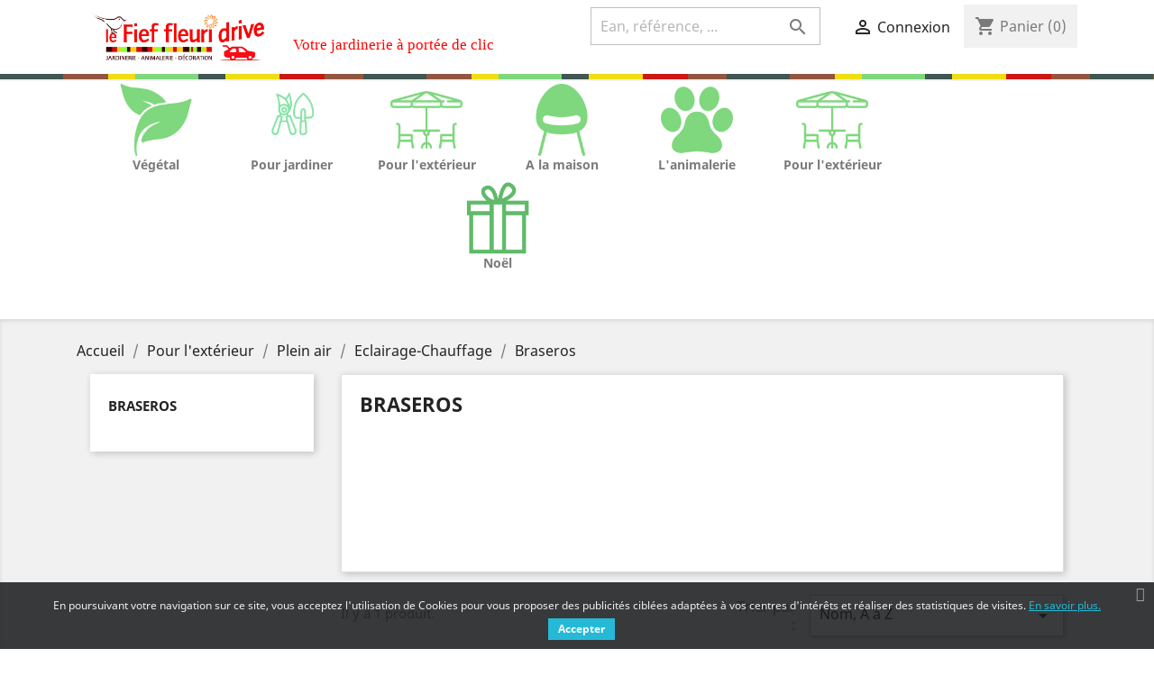

--- FILE ---
content_type: text/html; charset=utf-8
request_url: https://drive.le-fief-fleuri.fr/164-braseros
body_size: 8929
content:
<!doctype html>
<html lang="fr">

  <head>
    
      
  <meta charset="utf-8">


  <meta http-equiv="x-ua-compatible" content="ie=edge">



  <title>Braseros</title>
  <meta name="description" content="">
  <meta name="keywords" content="03050404">
        <link rel="canonical" href="https://drive.le-fief-fleuri.fr/164-braseros">
    
                  <link rel="alternate" href="https://drive.le-fief-fleuri.fr/164-braseros" hreflang="fr">
        



  <meta name="viewport" content="width=device-width, initial-scale=1">



  <link rel="icon" type="image/vnd.microsoft.icon" href="/img/favicon.ico?1599374869">
  <link rel="shortcut icon" type="image/x-icon" href="/img/favicon.ico?1599374869">



    <link rel="stylesheet" href="https://drive.le-fief-fleuri.fr/themes/classic/assets/css/theme.css" type="text/css" media="all">
  <link rel="stylesheet" href="https://drive.le-fief-fleuri.fr/modules/ps_facetedsearch/views/dist/front.css" type="text/css" media="all">
  <link rel="stylesheet" href="https://drive.le-fief-fleuri.fr/modules/netreviews/views/css/avisverifies-style.css" type="text/css" media="all">
  <link rel="stylesheet" href="https://drive.le-fief-fleuri.fr/modules/homepagetabs/views/css/homepagetabs.css" type="text/css" media="all">
  <link rel="stylesheet" href="https://drive.le-fief-fleuri.fr/modules/an_productattributes/views/css/front.css" type="text/css" media="all">
  <link rel="stylesheet" href="https://drive.le-fief-fleuri.fr/modules/prestatilldrive/views/css/config.css" type="text/css" media="all">
  <link rel="stylesheet" href="https://drive.le-fief-fleuri.fr/modules/responsivemenu/views/css/main.css" type="text/css" media="all">
  <link rel="stylesheet" href="https://drive.le-fief-fleuri.fr/modules/pscookiebanner/views/css/jquery-eu-cookie-law-popup.css" type="text/css" media="all">
  <link rel="stylesheet" href="https://drive.le-fief-fleuri.fr/modules/pscookiebanner/views/css/font-awesome.min.css" type="text/css" media="all">
  <link rel="stylesheet" href="https://drive.le-fief-fleuri.fr/js/jquery/ui/themes/base/minified/jquery-ui.min.css" type="text/css" media="all">
  <link rel="stylesheet" href="https://drive.le-fief-fleuri.fr/js/jquery/ui/themes/base/minified/jquery.ui.theme.min.css" type="text/css" media="all">
  <link rel="stylesheet" href="https://drive.le-fief-fleuri.fr/modules/ps_imageslider/css/homeslider.css" type="text/css" media="all">
  <link rel="stylesheet" href="https://drive.le-fief-fleuri.fr/themes/classic/assets/css/custom.css" type="text/css" media="all">




  

  <script type="text/javascript">
        var prestashop = {"cart":{"products":[],"totals":{"total":{"type":"total","label":"Total","amount":0,"value":"0,00\u00a0\u20ac"},"total_including_tax":{"type":"total","label":"Total TTC","amount":0,"value":"0,00\u00a0\u20ac"},"total_excluding_tax":{"type":"total","label":"Total HT :","amount":0,"value":"0,00\u00a0\u20ac"}},"subtotals":{"products":{"type":"products","label":"Sous-total","amount":0,"value":"0,00\u00a0\u20ac"},"discounts":null,"shipping":{"type":"shipping","label":"Livraison","amount":0,"value":"gratuit"},"tax":null},"products_count":0,"summary_string":"0 articles","vouchers":{"allowed":1,"added":[]},"discounts":[],"minimalPurchase":0,"minimalPurchaseRequired":""},"currency":{"name":"Euro","iso_code":"EUR","iso_code_num":"978","sign":"\u20ac"},"customer":{"lastname":null,"firstname":null,"email":null,"birthday":null,"newsletter":null,"newsletter_date_add":null,"optin":null,"website":null,"company":null,"siret":null,"ape":null,"is_logged":false,"gender":{"type":null,"name":null},"addresses":[]},"language":{"name":"Fran\u00e7ais (French)","iso_code":"fr","locale":"fr-FR","language_code":"fr","is_rtl":"0","date_format_lite":"d\/m\/Y","date_format_full":"d\/m\/Y H:i:s","id":1},"page":{"title":"","canonical":"https:\/\/drive.le-fief-fleuri.fr\/164-braseros","meta":{"title":"Braseros","description":"","keywords":"03050404","robots":"index"},"page_name":"category","body_classes":{"lang-fr":true,"lang-rtl":false,"country-FR":true,"currency-EUR":true,"layout-left-column":true,"page-category":true,"tax-display-enabled":true,"category-id-164":true,"category-Braseros":true,"category-id-parent-160":true,"category-depth-level-5":true},"admin_notifications":[]},"shop":{"name":"Le Fief Fleuri","logo":"\/img\/site-demo-logo-1599374784.jpg","stores_icon":"\/img\/logo_stores.png","favicon":"\/img\/favicon.ico"},"urls":{"base_url":"https:\/\/drive.le-fief-fleuri.fr\/","current_url":"https:\/\/drive.le-fief-fleuri.fr\/164-braseros","shop_domain_url":"https:\/\/drive.le-fief-fleuri.fr","img_ps_url":"https:\/\/drive.le-fief-fleuri.fr\/img\/","img_cat_url":"https:\/\/drive.le-fief-fleuri.fr\/img\/c\/","img_lang_url":"https:\/\/drive.le-fief-fleuri.fr\/img\/l\/","img_prod_url":"https:\/\/drive.le-fief-fleuri.fr\/img\/p\/","img_manu_url":"https:\/\/drive.le-fief-fleuri.fr\/img\/m\/","img_sup_url":"https:\/\/drive.le-fief-fleuri.fr\/img\/su\/","img_ship_url":"https:\/\/drive.le-fief-fleuri.fr\/img\/s\/","img_store_url":"https:\/\/drive.le-fief-fleuri.fr\/img\/st\/","img_col_url":"https:\/\/drive.le-fief-fleuri.fr\/img\/co\/","img_url":"https:\/\/drive.le-fief-fleuri.fr\/themes\/classic\/assets\/img\/","css_url":"https:\/\/drive.le-fief-fleuri.fr\/themes\/classic\/assets\/css\/","js_url":"https:\/\/drive.le-fief-fleuri.fr\/themes\/classic\/assets\/js\/","pic_url":"https:\/\/drive.le-fief-fleuri.fr\/upload\/","pages":{"address":"https:\/\/drive.le-fief-fleuri.fr\/adresse","addresses":"https:\/\/drive.le-fief-fleuri.fr\/adresses","authentication":"https:\/\/drive.le-fief-fleuri.fr\/connexion","cart":"https:\/\/drive.le-fief-fleuri.fr\/panier","category":"https:\/\/drive.le-fief-fleuri.fr\/index.php?controller=category","cms":"https:\/\/drive.le-fief-fleuri.fr\/index.php?controller=cms","contact":"https:\/\/drive.le-fief-fleuri.fr\/nous-contacter","discount":"https:\/\/drive.le-fief-fleuri.fr\/reduction","guest_tracking":"https:\/\/drive.le-fief-fleuri.fr\/suivi-commande-invite","history":"https:\/\/drive.le-fief-fleuri.fr\/historique-commandes","identity":"https:\/\/drive.le-fief-fleuri.fr\/identite","index":"https:\/\/drive.le-fief-fleuri.fr\/","my_account":"https:\/\/drive.le-fief-fleuri.fr\/mon-compte","order_confirmation":"https:\/\/drive.le-fief-fleuri.fr\/confirmation-commande","order_detail":"https:\/\/drive.le-fief-fleuri.fr\/index.php?controller=order-detail","order_follow":"https:\/\/drive.le-fief-fleuri.fr\/suivi-commande","order":"https:\/\/drive.le-fief-fleuri.fr\/commande","order_return":"https:\/\/drive.le-fief-fleuri.fr\/index.php?controller=order-return","order_slip":"https:\/\/drive.le-fief-fleuri.fr\/avoirs","pagenotfound":"https:\/\/drive.le-fief-fleuri.fr\/page-introuvable","password":"https:\/\/drive.le-fief-fleuri.fr\/recuperation-mot-de-passe","pdf_invoice":"https:\/\/drive.le-fief-fleuri.fr\/index.php?controller=pdf-invoice","pdf_order_return":"https:\/\/drive.le-fief-fleuri.fr\/index.php?controller=pdf-order-return","pdf_order_slip":"https:\/\/drive.le-fief-fleuri.fr\/index.php?controller=pdf-order-slip","prices_drop":"https:\/\/drive.le-fief-fleuri.fr\/promotions","product":"https:\/\/drive.le-fief-fleuri.fr\/index.php?controller=product","search":"https:\/\/drive.le-fief-fleuri.fr\/recherche","sitemap":"https:\/\/drive.le-fief-fleuri.fr\/plan-site","stores":"https:\/\/drive.le-fief-fleuri.fr\/magasins","supplier":"https:\/\/drive.le-fief-fleuri.fr\/fournisseur","register":"https:\/\/drive.le-fief-fleuri.fr\/connexion?create_account=1","order_login":"https:\/\/drive.le-fief-fleuri.fr\/commande?login=1"},"alternative_langs":{"fr":"https:\/\/drive.le-fief-fleuri.fr\/164-braseros"},"theme_assets":"\/themes\/classic\/assets\/","actions":{"logout":"https:\/\/drive.le-fief-fleuri.fr\/?mylogout="},"no_picture_image":{"bySize":{"small_default":{"url":"https:\/\/drive.le-fief-fleuri.fr\/img\/p\/fr-default-small_default.jpg","width":98,"height":98},"cart_default":{"url":"https:\/\/drive.le-fief-fleuri.fr\/img\/p\/fr-default-cart_default.jpg","width":125,"height":125},"home_default":{"url":"https:\/\/drive.le-fief-fleuri.fr\/img\/p\/fr-default-home_default.jpg","width":250,"height":250},"medium_default":{"url":"https:\/\/drive.le-fief-fleuri.fr\/img\/p\/fr-default-medium_default.jpg","width":452,"height":452},"large_default":{"url":"https:\/\/drive.le-fief-fleuri.fr\/img\/p\/fr-default-large_default.jpg","width":800,"height":800}},"small":{"url":"https:\/\/drive.le-fief-fleuri.fr\/img\/p\/fr-default-small_default.jpg","width":98,"height":98},"medium":{"url":"https:\/\/drive.le-fief-fleuri.fr\/img\/p\/fr-default-home_default.jpg","width":250,"height":250},"large":{"url":"https:\/\/drive.le-fief-fleuri.fr\/img\/p\/fr-default-large_default.jpg","width":800,"height":800},"legend":""}},"configuration":{"display_taxes_label":true,"display_prices_tax_incl":true,"is_catalog":false,"show_prices":true,"opt_in":{"partner":false},"quantity_discount":{"type":"discount","label":"Remise"},"voucher_enabled":1,"return_enabled":0},"field_required":[],"breadcrumb":{"links":[{"title":"Accueil","url":"https:\/\/drive.le-fief-fleuri.fr\/"},{"title":"Pour l'ext\u00e9rieur","url":"https:\/\/drive.le-fief-fleuri.fr\/137-pour-l-exterieur"},{"title":"Plein air","url":"https:\/\/drive.le-fief-fleuri.fr\/138-plein-air"},{"title":"Eclairage-Chauffage","url":"https:\/\/drive.le-fief-fleuri.fr\/160-eclairage-chauffage"},{"title":"Braseros","url":"https:\/\/drive.le-fief-fleuri.fr\/164-braseros"}],"count":5},"link":{"protocol_link":"https:\/\/","protocol_content":"https:\/\/"},"time":1769878576,"static_token":"911b18877ebdce8c6df6bfee0ef0bee3","token":"afd9573706445994154a3230834943cc"};
      </script>



  <script>
	var an_productattributes = {
		controller: "https://drive.le-fief-fleuri.fr/module/an_productattributes/ajax",
		config: JSON.parse('{\"type_view\":\"standart\",\"display_add_to_cart\":\"1\",\"display_quantity\":\"1\",\"display_labels\":\"0\",\"product_miniature\":\".js-product-miniature\",\"thumbnail_container\":\".thumbnail-container\",\"price\":\".price\",\"regular_price\":\".regular-price\",\"product_price_and_shipping\":\".product-price-and-shipping\",\"separator\":\" \\/ \",\"background_sold_out\":\"#ffc427\",\"color_sold_out\":\"#ffffff\",\"background_sale\":\"#e53d60\",\"color_sale\":\"#ffffff\",\"display_prices\":\"1\"}'),
	}
</script>
            <script type="text/javascript">
                RM_AJAX_URL = 'https://drive.le-fief-fleuri.fr/module/responsivemenu/ajaxssl';
                RM_SHOP_ID = 1;
                RM_HEADER_BAR = 1;
                RM_DISPLAY_SEARCH = 1;
                RM_USE_CLASSIC_BAR = 0;
                RM_CATEGORY_PATH = [2,137,138,160];
                RM_CATEGORY_HASH = '10b36c4757215c0098efd8ee216e3453';
                RM_CURRENT_CATEGORY = '164';
                RM_CURRENT_CATEGORY_DISPLAYED = '164';
                RM_ID_LANG = '1';
                RM_PULL = 1;
            </script><link href="https://fonts.googleapis.com/css?family=4" rel="stylesheet" type="text/css" media="all">


<script type="text/javascript">
    var cb_settings = {
        cb_bg_color:"rgba(23, 25, 28, 0.85)",
        cb_font_style:"4",
        cb_text_color:"#efefef",
        cb_inf_text_color:"#25B9D7",
        cb_loop:"1",
        cb_font_size:"12",
        cb_button_bg_color:"#25B9D7",
        cb_button_bg_color_hover:"#1e94ab",
        cb_button_text_color:"#ffffff",
    };

    var cb_cms_url = "https://drive.le-fief-fleuri.fr/content/2-mentions-legales";
    var cb_position = "bottom";
    var cb_text = "En poursuivant votre navigation sur ce site, vous acceptez l&#039;utilisation de Cookies pour vous proposer des publicités ciblées adaptées à vos centres d&#039;intérêts et réaliser des statistiques de visites.";
    var cb_link_text = "En savoir plus.";
    var cd_button_text = "Accepter";
</script>





    
  </head>

  <body id="category" class="lang-fr country-fr currency-eur layout-left-column page-category tax-display-enabled category-id-164 category-braseros category-id-parent-160 category-depth-level-5">

    
      
    

    <main>
      
              

      <header id="header">
        
          
  <div class="header-banner">
    
  </div>



  <nav class="header-nav">
    <div class="container">
      <div class="row">
        <div class="">
          <div class="col-md-6 col-xs-12">
		   <div class="col-md-5  " id="_desktop_logo">
                            <a href="https://drive.le-fief-fleuri.fr/">
                  <img class="logo img-responsive" src="/img/site-demo-logo-1599374784.jpg" alt="Le Fief Fleuri">
                </a>
                     </div> 
	       
				
			
           <!--<div class="col-md-7   headertext" >
             Votre jardinerie &agrave; port&eacute;e de clic 	
          </div><br />-->

           <div class="col-md-7   headertext" >
		  		 
            Votre jardinerie &agrave; port&eacute;e de clic	
           
		  		  </div> 
         
		  <div style="display:none" title="div added to cooment line">  
          <div id="_desktop_contact_link">
  <div id="contact-link">
                Tel : <span>05 45 35 03 41</span>
      </div>
</div>
   
          </div>
		 
		  </div>
          <div class="col-md-6 right-nav">
              <!-- Block search module TOP -->
<div id="search_widget" class="search-widget" data-search-controller-url="//drive.le-fief-fleuri.fr/recherche" data-search-default_url="https://drive.le-fief-fleuri.fr/2-tous-les-produits">
	<form method="get" action="//drive.le-fief-fleuri.fr/recherche" class="search-form">
		<input type="hidden" name="controller" value="search">
		<input type="text" name="s" value="" placeholder="Ean, référence, ..." aria-label="Ean, référence, ...">
		<button type="submit">
			<i class="material-icons search">&#xE8B6;</i>
      <span class="hidden-xl-down">Ean, référence, ...</span>
		</button>
	</form>
</div>
<!-- /Block search module TOP --><div id="_desktop_user_info">
  <div class="user-info">
          <a
        href="https://drive.le-fief-fleuri.fr/mon-compte"
        title="Identifiez-vous"
        rel="nofollow"
      >
        <i class="material-icons">&#xE7FF;</i>
        <span class="hidden-sm-down">Connexion</span>
      </a>
      </div>
</div>
<div id="_desktop_cart">
  <div class="blockcart cart-preview inactive" data-refresh-url="//drive.le-fief-fleuri.fr/module/ps_shoppingcart/ajax">
    <div class="header">
              <i class="material-icons shopping-cart">shopping_cart</i>
        <span class="hidden-sm-down">Panier</span>
        <span class="cart-products-count">(0)</span>
          </div>
  </div>
</div>
 
          </div>
        </div>
        <div class="hidden-md-up text-sm-center mobile">
          <div class="float-xs-left" id="menu-icon">
            <i class="material-icons d-inline">&#xE5D2;</i>
          </div>
          <div class="float-xs-right" id="_mobile_cart"></div>
          <div class="float-xs-right" id="_mobile_user_info"></div>
          <div class="top-logo" id="_mobile_logo"></div>
          <div class="clearfix"></div>
        </div>
      </div>
    </div>
  </nav>



  <div class="header-top">
    <div class="container">
       <div class="row">
             <div class="col-md-10 col-sm-12 position-static">
          

<div class="menu js-top-menu position-static hidden-sm-down" id="_desktop_top_menu" >
    
          <ul class="top-menu" id="top-menu" data-depth="0">
                    <li class="category" id="category-418">
			
			 
			
			
			<!--            <img src="https://drive.le-fief-fleuri.fr/img/c/418-0_thumb.jpg" alt="" style="height:80px;" />
      -->
            			
                <a href="https://drive.le-fief-fleuri.fr/418-plantes"
                class="dropdown-item"
                 data-depth="0"
                
              >
			  
			  
              <div> 
                              <div class="menu-images-container">
                                      <img src="https://drive.le-fief-fleuri.fr/img/c/418-0_thumb.jpg" style="height:80px;">
                                  </div>
              	
			  	 
			  		   
              </div> 
			
                                
				<span onclick="window.location.href='https://drive.le-fief-fleuri.fr/418-plantes'">Végétal</span>
				
				              </a>
			  
			  
			 
                          </li>
                    <li class="category" id="category-50">
			
			 
			
			
			<!--            <img src="https://drive.le-fief-fleuri.fr/img/c/50-0_thumb.jpg" alt="" style="height:80px;" />
      -->
            			
                <a href="https://drive.le-fief-fleuri.fr/50-pour-jardiner"
                class="dropdown-item"
                 data-depth="0"
                
              >
			  
			  
              <div> 
                              <div class="menu-images-container">
                                      <img src="https://drive.le-fief-fleuri.fr/img/c/50-0_thumb.jpg" style="height:80px;">
                                  </div>
              	
			  	 
			  		   
              </div> 
			
                                
				<span onclick="window.location.href='https://drive.le-fief-fleuri.fr/50-pour-jardiner'">Pour jardiner</span>
				
				              </a>
			  
			  
			 
                          </li>
                    <li class="category" id="category-137">
			
			 
			
			
			<!--            <img src="https://drive.le-fief-fleuri.fr/img/c/137-0_thumb.jpg" alt="" style="height:80px;" />
      -->
            			
                <a href="https://drive.le-fief-fleuri.fr/137-pour-l-exterieur"
                class="dropdown-item"
                 data-depth="0"
                
              >
			  
			  
              <div> 
                              <div class="menu-images-container">
                                      <img src="https://drive.le-fief-fleuri.fr/img/c/137-0_thumb.jpg" style="height:80px;">
                                  </div>
              	
			  	 
			  		   
              </div> 
			
                                
				<span onclick="window.location.href='https://drive.le-fief-fleuri.fr/137-pour-l-exterieur'">Pour l&#039;extérieur</span>
				
				              </a>
			  
			  
			 
                          </li>
                    <li class="category" id="category-202">
			
			 
			
			
			<!--            <img src="https://drive.le-fief-fleuri.fr/img/c/202-0_thumb.jpg" alt="" style="height:80px;" />
      -->
            			
                <a href="https://drive.le-fief-fleuri.fr/202-a-la-maison"
                class="dropdown-item"
                 data-depth="0"
                
              >
			  
			  
              <div> 
                              <div class="menu-images-container">
                                      <img src="https://drive.le-fief-fleuri.fr/img/c/202-0_thumb.jpg" style="height:80px;">
                                  </div>
              	
			  	 
			  		   
              </div> 
			
                                
				<span onclick="window.location.href='https://drive.le-fief-fleuri.fr/202-a-la-maison'">A la maison</span>
				
				              </a>
			  
			  
			 
                          </li>
                    <li class="category" id="category-363">
			
			 
			
			
			<!--            <img src="https://drive.le-fief-fleuri.fr/img/c/363-0_thumb.jpg" alt="" style="height:80px;" />
      -->
            			
                <a href="https://drive.le-fief-fleuri.fr/363-l-animalerie"
                class="dropdown-item"
                 data-depth="0"
                
              >
			  
			  
              <div> 
                              <div class="menu-images-container">
                                      <img src="https://drive.le-fief-fleuri.fr/img/c/363-0_thumb.jpg" style="height:80px;">
                                  </div>
              	
			  	 
			  		   
              </div> 
			
                                
				<span onclick="window.location.href='https://drive.le-fief-fleuri.fr/363-l-animalerie'">L&#039;animalerie</span>
				
				              </a>
			  
			  
			 
                          </li>
                    <li class="category" id="category-137">
			
			 
			
			
			<!--            <img src="https://drive.le-fief-fleuri.fr/img/c/137-0_thumb.jpg" alt="" style="height:80px;" />
      -->
            			
                <a href="https://drive.le-fief-fleuri.fr/137-pour-l-exterieur"
                class="dropdown-item"
                 data-depth="0"
                
              >
			  
			  
              <div> 
                              <div class="menu-images-container">
                                      <img src="https://drive.le-fief-fleuri.fr/img/c/137-0_thumb.jpg" style="height:80px;">
                                  </div>
              	
			  	 
			  		   
              </div> 
			
                                
				<span onclick="window.location.href='https://drive.le-fief-fleuri.fr/137-pour-l-exterieur'">Pour l&#039;extérieur</span>
				
				              </a>
			  
			  
			 
                          </li>
                    <li class="category" id="category-549">
			
			 
			
			
			<!--            <img src="https://drive.le-fief-fleuri.fr/img/c/549-0_thumb.jpg" alt="" style="height:80px;" />
      -->
            			
                <a href="https://drive.le-fief-fleuri.fr/549-noel"
                class="dropdown-item"
                 data-depth="0"
                
              >
			  
			  
              <div> 
                              <div class="menu-images-container">
                                      <img src="https://drive.le-fief-fleuri.fr/img/c/549-0_thumb.jpg" style="height:80px;">
                                  </div>
              	
			  	 
			  		   
              </div> 
			
                                
				<span onclick="window.location.href='https://drive.le-fief-fleuri.fr/549-noel'">Noël</span>
				
				              </a>
			  
			  
			 
                          </li>
              </ul>
    
    <div class="clearfix"></div>
	
</div>


          <div class="clearfix"></div>
        </div>
      </div>
      <div id="mobile_top_menu_wrapper" class="row hidden-md-up" style="display:none;">
        <div class="js-top-menu mobile" id="_mobile_top_menu"></div>
        <div class="js-top-menu-bottom">
          <div id="_mobile_currency_selector"></div>
          <div id="_mobile_language_selector"></div>
          <div id="_mobile_contact_link"></div>
        </div>
      </div>
    </div>
  </div>
  

        
      </header>

      
        
<aside id="notifications">
  <div class="container">
    
    
    
      </div>
</aside>
      

      <section id="wrapper">
        
        <div class="container">
          
            <nav data-depth="5" class="breadcrumb hidden-sm-down">
  <ol itemscope itemtype="http://schema.org/BreadcrumbList">
    
              
          <li itemprop="itemListElement" itemscope itemtype="http://schema.org/ListItem">
            <a itemprop="item" href="https://drive.le-fief-fleuri.fr/">
              <span itemprop="name">Accueil</span>
            </a>
            <meta itemprop="position" content="1">
          </li>
        
              
          <li itemprop="itemListElement" itemscope itemtype="http://schema.org/ListItem">
            <a itemprop="item" href="https://drive.le-fief-fleuri.fr/137-pour-l-exterieur">
              <span itemprop="name">Pour l&#039;extérieur</span>
            </a>
            <meta itemprop="position" content="2">
          </li>
        
              
          <li itemprop="itemListElement" itemscope itemtype="http://schema.org/ListItem">
            <a itemprop="item" href="https://drive.le-fief-fleuri.fr/138-plein-air">
              <span itemprop="name">Plein air</span>
            </a>
            <meta itemprop="position" content="3">
          </li>
        
              
          <li itemprop="itemListElement" itemscope itemtype="http://schema.org/ListItem">
            <a itemprop="item" href="https://drive.le-fief-fleuri.fr/160-eclairage-chauffage">
              <span itemprop="name">Eclairage-Chauffage</span>
            </a>
            <meta itemprop="position" content="4">
          </li>
        
              
          <li itemprop="itemListElement" itemscope itemtype="http://schema.org/ListItem">
            <a itemprop="item" href="https://drive.le-fief-fleuri.fr/164-braseros">
              <span itemprop="name">Braseros</span>
            </a>
            <meta itemprop="position" content="5">
          </li>
        
          
  </ol>
</nav>
          

          
            <div id="left-column" class="col-xs-12 col-sm-4 col-md-3">
                              

<div class="block-categories hidden-sm-down">
  <ul class="category-top-menu">
    <li><a class="text-uppercase h6" href="https://drive.le-fief-fleuri.fr/164-braseros">Braseros</a></li>
    <li>
  </li>
  </ul>
</div>
<div id="search_filters_wrapper" class="hidden-sm-down">
  <div id="search_filter_controls" class="hidden-md-up">
      <span id="_mobile_search_filters_clear_all"></span>
      <button class="btn btn-secondary ok">
        <i class="material-icons rtl-no-flip">&#xE876;</i>
        ok
      </button>
  </div>
  
</div>

                          </div>
          

          
  <div id="content-wrapper" class="left-column col-xs-12 col-sm-8 col-md-9">
    
    
  <section id="main">

    
    <div id="js-product-list-header">
            <div class="block-category card card-block">
            <h1 class="h1">Braseros</h1>
            <div class="block-category-inner">
                                            </div>
        </div>
    </div>


    <section id="products">
      
        <div>
          
            <div id="js-product-list-top" class="row products-selection">
  <div class="col-md-6 hidden-sm-down total-products">
          <p>Il y a 1 produit.</p>
      </div>
  <div class="col-md-6">
    <div class="row sort-by-row">

      
        <span class="col-sm-3 col-md-3 hidden-sm-down sort-by">Trier par :</span>
<div class="col-sm-12 col-xs-12 col-md-9 products-sort-order dropdown">
  <button
    class="btn-unstyle select-title"
    rel="nofollow"
    data-toggle="dropdown"
    aria-haspopup="true"
    aria-expanded="false">
    Nom, A à Z    <i class="material-icons float-xs-right">&#xE5C5;</i>
  </button>
  <div class="dropdown-menu">
          <a
        rel="nofollow"
        href="https://drive.le-fief-fleuri.fr/164-braseros?order=product.position.asc"
        class="select-list js-search-link"
      >
        Pertinence
      </a>
          <a
        rel="nofollow"
        href="https://drive.le-fief-fleuri.fr/164-braseros?order=product.name.asc"
        class="select-list current js-search-link"
      >
        Nom, A à Z
      </a>
          <a
        rel="nofollow"
        href="https://drive.le-fief-fleuri.fr/164-braseros?order=product.name.desc"
        class="select-list js-search-link"
      >
        Nom, Z à A
      </a>
          <a
        rel="nofollow"
        href="https://drive.le-fief-fleuri.fr/164-braseros?order=product.price.asc"
        class="select-list js-search-link"
      >
        Prix, croissant
      </a>
          <a
        rel="nofollow"
        href="https://drive.le-fief-fleuri.fr/164-braseros?order=product.price.desc"
        class="select-list js-search-link"
      >
        Prix, décroissant
      </a>
      </div>
</div>
      

          </div>
  </div>
  <div class="col-sm-12 hidden-md-up text-sm-center showing">
    Affichage 1-1 de 1 article(s)
  </div>
</div>
          
        </div>

        
          <div id="" class="hidden-sm-down">
            <section id="js-active-search-filters" class="hide">
  
    <p class="h6 hidden-xs-up">Filtres actifs</p>
  

  </section>

          </div>
        

        <div>
          
            <div id="js-product-list">
  <div class="products row">
          
        
  <article class="product-miniature js-product-miniature" data-id-product="56884" data-id-product-attribute="0" itemscope itemtype="http://schema.org/Product">
    <div class="thumbnail-container" style="margin-bottom: 100px;">
      
                  <a href="https://drive.le-fief-fleuri.fr/braseros/56884-foyer-rond-bas-l-vendu-a-l-unite-fancy-flames-esschert-design-8714982010743.html" class="thumbnail product-thumbnail">
            <img
              src="https://drive.le-fief-fleuri.fr/219260-home_default/foyer-rond-bas-l-vendu-a-l-unite-fancy-flames-esschert-design.jpg"
              alt="Foyer Rond &amp; Bas L -Vendu À..."
              data-full-size-image-url="https://drive.le-fief-fleuri.fr/219260-large_default/foyer-rond-bas-l-vendu-a-l-unite-fancy-flames-esschert-design.jpg"
            />
          </a>
              

      <div class="product-description">
        
                      <h2 class="h3 product-title" itemprop="name"><a href="https://drive.le-fief-fleuri.fr/braseros/56884-foyer-rond-bas-l-vendu-a-l-unite-fancy-flames-esschert-design-8714982010743.html">Foyer Rond &amp; Bas L -Vendu À L&#039;Unité-Fancy Flames-ESSCHERT...</a></h2>
                  

        
                      <div class="product-price-and-shipping">
              
              

              <span class="sr-only">Prix</span>
              <span itemprop="price" class="price">84,99 €</span>

              

              <div class="an_productattributes">
<form method="post" class="an_productattributesForm" action="https://drive.le-fief-fleuri.fr/panier">
<input name="token" value="911b18877ebdce8c6df6bfee0ef0bee3" type="hidden">
<input name="id_product" value="56884" type="hidden">

	
		<div class="js-an_productattributes-standart">
		<div class="an_pa_product-variants">
  </div>
	</div>
					
		<div class="an_productattributes-qty-add clearfix">
		
				
		<div class="an_productattributes-add">
		  		  <button class="btn-primary js-an_productattributes-add-to-cart" data-button-action="add-to-cart" type="submit" disabled="disabled" data-status="1" style="font-size: 12.7px;">
			<i class="material-icons" style="margin-top: -0.75rem;"><img src="/modules/an_productattributes/views/img/house.png" style="height:125%"></i>
			Disponible en magasin
		  </button>

		  		  
		</div>
	</div>
	</form>
</div>
            </div>
                  

        
          
        
      </div>

      <!-- @todo: use include file='catalog/_partials/product-flags.tpl'} -->
      
        <ul class="product-flags">
                  </ul>
      

          </div>
  </article>

      
      </div>

  
    <nav class="pagination">
  <div class="col-md-4">
    
      Affichage 1-1 de 1 article(s)
    
  </div>

  <div class="col-md-6 offset-md-2 pr-0">
    
         
  </div>

</nav>
  

  <div class="hidden-md-up text-xs-right up">
    <a href="#header" class="btn btn-secondary">
      Retour en haut
      <i class="material-icons">&#xE316;</i>
    </a>
  </div>
</div>
          
        </div>

        <div id="js-product-list-bottom">
          
            <div id="js-product-list-bottom"></div>
          
        </div>

          </section>

  </section>

    
  </div>


          
        </div>
        
      </section>

      <footer id="footer">
        
          <div class="grace">Gr&acirc;ce &agrave; vous, d&eacute;j&agrave; 30 ans&hellip; Merci !</div> 
<div class="container">
  <div class="row">
    
      
  <div class="block-social col-lg-4 col-md-12 col-sm-12">
    <ul>
          </ul>
  </div>


    
  </div>
</div>
<div class="footer-container">
  <div class="container">
    <div class="row">
      
        <div class="col-md-6 links">
  <div class="row">
      <div class="col-md-6 wrapper">
      <p class="h3 hidden-sm-down">produits</p>
            <div class="title clearfix hidden-md-up" data-target="#footer_sub_menu_89559" data-toggle="collapse">
        <span class="h3">produits</span>
        <span class="float-xs-right">
          <span class="navbar-toggler collapse-icons">
            <i class="material-icons add">&#xE313;</i>
            <i class="material-icons remove">&#xE316;</i>
          </span>
        </span>
      </div>
      <ul id="footer_sub_menu_89559" class="collapse">
                  <li>
            <a
                id="link-product-page-prices-drop-1"
                class="cms-page-link"
                href="https://drive.le-fief-fleuri.fr/promotions"
                title="Produits en promotion"
                            >
              Promotions
            </a>
          </li>
                  <li>
            <a
                id="link-product-page-new-products-1"
                class="cms-page-link"
                href="https://drive.le-fief-fleuri.fr/nouveaux-produits"
                title="Nos nouveaux produits"
                            >
              Nouveaux produits
            </a>
          </li>
                  <li>
            <a
                id="link-product-page-best-sales-1"
                class="cms-page-link"
                href="https://drive.le-fief-fleuri.fr/meilleures-ventes"
                title="Nos meilleures ventes"
                            >
              Meilleures ventes
            </a>
          </li>
              </ul>
    </div>
      <div class="col-md-6 wrapper">
      <p class="h3 hidden-sm-down">Notre société</p>
            <div class="title clearfix hidden-md-up" data-target="#footer_sub_menu_35916" data-toggle="collapse">
        <span class="h3">Notre société</span>
        <span class="float-xs-right">
          <span class="navbar-toggler collapse-icons">
            <i class="material-icons add">&#xE313;</i>
            <i class="material-icons remove">&#xE316;</i>
          </span>
        </span>
      </div>
      <ul id="footer_sub_menu_35916" class="collapse">
                  <li>
            <a
                id="link-cms-page-1-2"
                class="cms-page-link"
                href="https://drive.le-fief-fleuri.fr/content/1-livraison"
                title="Nos conditions de livraison"
                            >
              Livraison
            </a>
          </li>
                  <li>
            <a
                id="link-cms-page-2-2"
                class="cms-page-link"
                href="https://drive.le-fief-fleuri.fr/content/2-mentions-legales"
                title="Mentions légales"
                            >
              Mentions légales
            </a>
          </li>
                  <li>
            <a
                id="link-cms-page-4-2"
                class="cms-page-link"
                href="https://drive.le-fief-fleuri.fr/content/4-qui-sommes-nous-"
                title="En savoir plus sur notre entreprise"
                            >
              Qui sommes nous ?
            </a>
          </li>
                  <li>
            <a
                id="link-cms-page-5-2"
                class="cms-page-link"
                href="https://drive.le-fief-fleuri.fr/content/5-paiement-securise"
                title="Notre méthode de paiement sécurisé"
                            >
              Paiement sécurisé
            </a>
          </li>
                  <li>
            <a
                id="link-static-page-contact-2"
                class="cms-page-link"
                href="https://drive.le-fief-fleuri.fr/nous-contacter"
                title="Utiliser le formulaire pour nous contacter"
                            >
              Nous contacter
            </a>
          </li>
                  <li>
            <a
                id="link-static-page-sitemap-2"
                class="cms-page-link"
                href="https://drive.le-fief-fleuri.fr/plan-site"
                title="Vous êtes perdu ? Trouvez ce que vous cherchez"
                            >
              Plan du site
            </a>
          </li>
                  <li>
            <a
                id="link-static-page-stores-2"
                class="cms-page-link"
                href="https://drive.le-fief-fleuri.fr/magasins"
                title=""
                            >
              Magasins
            </a>
          </li>
              </ul>
    </div>
    </div>
</div>
<div id="block_myaccount_infos" class="col-md-3 links wrapper">
  <p class="h3 myaccount-title hidden-sm-down">
    <a class="text-uppercase" href="https://drive.le-fief-fleuri.fr/mon-compte" rel="nofollow">
      Votre compte client
    </a>
  </p>
  <div class="title clearfix hidden-md-up" data-target="#footer_account_list" data-toggle="collapse">
    <span class="h3">Votre compte client</span>
    <span class="float-xs-right">
      <span class="navbar-toggler collapse-icons">
        <i class="material-icons add">&#xE313;</i>
        <i class="material-icons remove">&#xE316;</i>
      </span>
    </span>
  </div>
  <ul class="account-list collapse" id="footer_account_list">
            <li>
          <a href="https://drive.le-fief-fleuri.fr/identite" title="Informations personnelles" rel="nofollow">
            Informations personnelles
          </a>
        </li>
            <li>
          <a href="https://drive.le-fief-fleuri.fr/historique-commandes" title="Commandes" rel="nofollow">
            Commandes
          </a>
        </li>
            <li>
          <a href="https://drive.le-fief-fleuri.fr/avoirs" title="Avoirs" rel="nofollow">
            Avoirs
          </a>
        </li>
            <li>
          <a href="https://drive.le-fief-fleuri.fr/adresses" title="Adresses" rel="nofollow">
            Adresses
          </a>
        </li>
            <li>
          <a href="https://drive.le-fief-fleuri.fr/reduction" title="Bons de réduction" rel="nofollow">
            Bons de réduction
          </a>
        </li>
        <li>
  <a href="//drive.le-fief-fleuri.fr/module/ps_emailalerts/account" title="Mes alertes">
    Mes alertes
  </a>
</li>

	</ul>
</div>
<div class="block-contact col-md-3 links wrapper">
  <div class="hidden-sm-down">
    <p class="h4 text-uppercase block-contact-title">Informations</p>
      Le Fief Fleuri<br />Rue Louis Breguet<br />16100 Châteaubernard<br />France métropolitaine
              <br>
                Tel : <span>05 45 35 03 41</span>
                          <br>
                Mail : <a href="mailto:drive@lefieffleuri.com" class="dropdown">drive@lefieffleuri.com</a>
        </div>
  <div class="hidden-md-up">
    <div class="title">
      <a class="h3" href="https://drive.le-fief-fleuri.fr/magasins">Informations</a>
    </div>
  </div>
</div>
<div
    class="rm-header"
>
    <div class="rm-logo-container">
        <a class="rm-logo" href="http://drive.le-fief-fleuri.fr/" title="Le Fief Fleuri" style="background-image: url(https://drive.le-fief-fleuri.fr/img/site-demo-logo-1599374784.jpg)">
        </a>
    </div>
    <div class="rm-icon-container">
                    <span class="search">&#xf002;</span>
                                                    <a class="rm-icon rm-cart" href="https://drive.le-fief-fleuri.fr/panier?action=show">&#xf07a;<span style="display: none" class="count">0</span></a>
                            <a id="rm-trigger" class="js-rm-trigger rm-trigger rm-icon " href="#" data-subtitle="MENU"></a>
    </div>
</div>
<div class="rm-overlay rm-overlay--close js-rm-trigger rm-display-close">
</div>
<div class="rm-pannel rm-pannel--close rm-display-login rm-display-search">
    <div class="rm-container" id="rm-container">
                    <div class="rm-login-bar js-rm-column">
                                    <a class="rm-login-bar__login" href="https://drive.le-fief-fleuri.fr/mon-compte" rel="nofollow" title="Connexion à mon compte">Connexion</a>
                            </div>
                            <form
                class="rm-search-bar js-rm-column"
                action="https://drive.le-fief-fleuri.fr/recherche"
                data-use-quick-search="1"
                method="GET"
            >
                <input type="hidden" name="controller" value="search" />
                <input type="hidden" name="orderby" value="position" />
                <input type="hidden" name="orderway" value="desc" />
                <input
                    type="text"
                    class="rm-search-bar__input"
                    name="search_query"
                    placeholder="Rechercher"
                    value=""
                    autocomplete="off"                />
                <input type="submit" class="rm-search-bar__submit" value="&#xf002;" data-close-value="&#xf00d;" data-open-value="&#xf002;"/>
            </form>
                <div class="rm-level js-rm-column js-rm-category-content" id="rm-category-164" data-id="164">
    <h2>
        <a
            class="rm-level__title"
            href="https://drive.le-fief-fleuri.fr/164-braseros"
            >Braseros</a>
    </h2>

    <ul class="rm-level__container">
                    <li>
                <a
                    class="rm-level__item rm-level__item--back"
                    data-load="164"
                    href="https://drive.le-fief-fleuri.fr/164-braseros"
                >Précédent</a>
            </li>
                                                    </ul>
</div>

    </div>
</div>

      
    </div>
    <div class="row">
      
        
      
    </div>
    <div class="row">
      <div class="col-md-12">
        <p class="text-sm-center">
          
           <!-- <a class="_blank" href="https://www.prestashop.com" target="_blank" rel="nofollow">
              © 2026 - Logiciel e-commerce par PrestaShop™
            </a>-->
          
        </p>
      </div>
    </div>
  </div>
</div>
<!-- Global site tag (gtag.js) - Google Analytics -->
<script async src="https://www.googletagmanager.com/gtag/js?id=UA-27055470-1"></script>

<script>
window.dataLayer = window.dataLayer || [];
function gtag(){dataLayer.push(arguments);}
gtag('js', new Date());

gtag('config', 'UA-27055470-1');
</script>

        
      </footer>

    </main>

    
        <script type="text/javascript" src="https://drive.le-fief-fleuri.fr/themes/core.js" ></script>
  <script type="text/javascript" src="https://drive.le-fief-fleuri.fr/themes/classic/assets/js/theme.js" ></script>
  <script type="text/javascript" src="https://drive.le-fief-fleuri.fr/modules/netreviews/views/js/avisverifies-tpl.js" ></script>
  <script type="text/javascript" src="https://drive.le-fief-fleuri.fr/modules/an_productattributes/views/js/front.js" ></script>
  <script type="text/javascript" src="https://drive.le-fief-fleuri.fr/modules/prestatilldrive/views/js/jquery-dateFormat.js" ></script>
  <script type="text/javascript" src="https://drive.le-fief-fleuri.fr/modules/prestatilldrive/views/js/carrier.js" ></script>
  <script type="text/javascript" src="https://drive.le-fief-fleuri.fr/modules/responsivemenu/views/js/responsivemenu.js" ></script>
  <script type="text/javascript" src="https://drive.le-fief-fleuri.fr/modules/pscookiebanner/views/js/jquery-eu-cookie-law-popup.js" ></script>
  <script type="text/javascript" src="https://drive.le-fief-fleuri.fr/modules/pscookiebanner/views/js/initCookiebanner.js" ></script>
  <script type="text/javascript" src="https://drive.le-fief-fleuri.fr/js/jquery/ui/jquery-ui.min.js" ></script>
  <script type="text/javascript" src="https://drive.le-fief-fleuri.fr/modules/ps_facetedsearch/views/dist/front.js" ></script>
  <script type="text/javascript" src="https://drive.le-fief-fleuri.fr/modules/ps_imageslider/js/responsiveslides.min.js" ></script>
  <script type="text/javascript" src="https://drive.le-fief-fleuri.fr/modules/ps_imageslider/js/homeslider.js" ></script>
  <script type="text/javascript" src="https://drive.le-fief-fleuri.fr/modules/ps_searchbar/ps_searchbar.js" ></script>
  <script type="text/javascript" src="https://drive.le-fief-fleuri.fr/modules/ps_shoppingcart/ps_shoppingcart.js" ></script>
  <script type="text/javascript" src="https://drive.le-fief-fleuri.fr/modules/homepagetabs/views/js/homepagetabs.js" ></script>
  <script type="text/javascript" src="https://drive.le-fief-fleuri.fr/themes/classic/assets/js/custom.js" ></script>


    

    
      
    
  </body>

</html>

--- FILE ---
content_type: text/html; charset=utf-8
request_url: https://drive.le-fief-fleuri.fr/module/responsivemenu/ajaxssl?id=2&action=menu&type=category
body_size: 588
content:
{"html":"<div class=\"rm-level js-rm-column js-rm-category-content\" id=\"rm-category-2\" data-id=\"2\">\n    <h2>\n        <a\n            class=\"rm-level__title\"\n            href=\"http:\/\/drive.le-fief-fleuri.fr\/\"\n            >TOUS LES PRODUITS<\/a>\n    <\/h2>\n\n    <ul class=\"rm-level__container\">\n                                                        <li\n                class=\"\n                                        rm-level__item-container\n                    rm-level__item-container--category\n                    rm-level__item-container--category-49\n                                        rm-level__item-container--category-first                \"\n            >\n                <a\n                    class=\"\n                        rm-level__item\n                        rm-level__item--category\n                        rm-category-49\n                                                                        rm-level__item--category-first                    \"\n                                        href=\"https:\/\/drive.le-fief-fleuri.fr\/49-cartes-cadeaux\"\n                                    >Cartes cadeaux<\/a>\n            <\/li>\n                                <li\n                class=\"\n                    icon-arrow                    rm-level__item-container\n                    rm-level__item-container--category\n                    rm-level__item-container--category-418\n                                                        \"\n            >\n                <a\n                    class=\"\n                        rm-level__item\n                        rm-level__item--category\n                        rm-category-418\n                                                                                            \"\n                                            data-load=\"418\"\n                                        href=\"https:\/\/drive.le-fief-fleuri.fr\/418-plantes\"\n                                    >V\u00e9g\u00e9tal<\/a>\n            <\/li>\n                                <li\n                class=\"\n                    icon-arrow                    rm-level__item-container\n                    rm-level__item-container--category\n                    rm-level__item-container--category-50\n                                                        \"\n            >\n                <a\n                    class=\"\n                        rm-level__item\n                        rm-level__item--category\n                        rm-category-50\n                                                                                            \"\n                                            data-load=\"50\"\n                                        href=\"https:\/\/drive.le-fief-fleuri.fr\/50-pour-jardiner\"\n                                    >Pour jardiner<\/a>\n            <\/li>\n                                <li\n                class=\"\n                    icon-arrow                    rm-level__item-container\n                    rm-level__item-container--category\n                    rm-level__item-container--category-137\n                                                        \"\n            >\n                <a\n                    class=\"\n                        rm-level__item\n                        rm-level__item--category\n                        rm-category-137\n                                                                                            \"\n                                            data-load=\"137\"\n                                        href=\"https:\/\/drive.le-fief-fleuri.fr\/137-pour-l-exterieur\"\n                                    >Pour l&#039;ext\u00e9rieur<\/a>\n            <\/li>\n                                <li\n                class=\"\n                    icon-arrow                    rm-level__item-container\n                    rm-level__item-container--category\n                    rm-level__item-container--category-202\n                                                        \"\n            >\n                <a\n                    class=\"\n                        rm-level__item\n                        rm-level__item--category\n                        rm-category-202\n                                                                                            \"\n                                            data-load=\"202\"\n                                        href=\"https:\/\/drive.le-fief-fleuri.fr\/202-a-la-maison\"\n                                    >A la maison<\/a>\n            <\/li>\n                                <li\n                class=\"\n                    icon-arrow                    rm-level__item-container\n                    rm-level__item-container--category\n                    rm-level__item-container--category-363\n                                                        \"\n            >\n                <a\n                    class=\"\n                        rm-level__item\n                        rm-level__item--category\n                        rm-category-363\n                                                                                            \"\n                                            data-load=\"363\"\n                                        href=\"https:\/\/drive.le-fief-fleuri.fr\/363-l-animalerie\"\n                                    >L&#039;animalerie<\/a>\n            <\/li>\n                                <li\n                class=\"\n                    icon-arrow                    rm-level__item-container\n                    rm-level__item-container--category\n                    rm-level__item-container--category-549\n                    rm-level__item-container--category-last                                    \"\n            >\n                <a\n                    class=\"\n                        rm-level__item\n                        rm-level__item--category\n                        rm-category-549\n                                                rm-level__item--category-last                                            \"\n                                            data-load=\"549\"\n                                        href=\"https:\/\/drive.le-fief-fleuri.fr\/549-noel\"\n                                    >No\u00ebl<\/a>\n            <\/li>\n                            <\/ul>\n<\/div>\n","error":false,"hash":"10b36c4757215c0098efd8ee216e3453"}

--- FILE ---
content_type: text/html; charset=utf-8
request_url: https://drive.le-fief-fleuri.fr/module/responsivemenu/ajaxssl?id=137&action=menu&type=category
body_size: 361
content:
{"html":"<div class=\"rm-level js-rm-column js-rm-category-content\" id=\"rm-category-137\" data-id=\"137\">\n    <h2>\n        <a\n            class=\"rm-level__title\"\n            href=\"https:\/\/drive.le-fief-fleuri.fr\/137-pour-l-exterieur\"\n            >Pour l&#039;ext\u00e9rieur<\/a>\n    <\/h2>\n\n    <ul class=\"rm-level__container\">\n                    <li>\n                <a\n                    class=\"rm-level__item rm-level__item--back\"\n                    data-load=\"137\"\n                    href=\"https:\/\/drive.le-fief-fleuri.fr\/137-pour-l-exterieur\"\n                >Pr\u00e9c\u00e9dent<\/a>\n            <\/li>\n                                                        <li\n                class=\"\n                    icon-arrow                    rm-level__item-container\n                    rm-level__item-container--category\n                    rm-level__item-container--category-138\n                    rm-level__item-container--category-last                    rm-level__item-container--category-first                \"\n            >\n                <a\n                    class=\"\n                        rm-level__item\n                        rm-level__item--category\n                        rm-category-138\n                                                rm-level__item--category-last                        rm-level__item--category-first                    \"\n                                            data-load=\"138\"\n                                        href=\"https:\/\/drive.le-fief-fleuri.fr\/138-plein-air\"\n                                    >Plein air<\/a>\n            <\/li>\n                            <\/ul>\n<\/div>\n","error":false,"hash":"10b36c4757215c0098efd8ee216e3453"}

--- FILE ---
content_type: text/html; charset=utf-8
request_url: https://drive.le-fief-fleuri.fr/module/responsivemenu/ajaxssl?id=138&action=menu&type=category
body_size: 653
content:
{"html":"<div class=\"rm-level js-rm-column js-rm-category-content\" id=\"rm-category-138\" data-id=\"138\">\n    <h2>\n        <a\n            class=\"rm-level__title\"\n            href=\"https:\/\/drive.le-fief-fleuri.fr\/138-plein-air\"\n            >Plein air<\/a>\n    <\/h2>\n\n    <ul class=\"rm-level__container\">\n                    <li>\n                <a\n                    class=\"rm-level__item rm-level__item--back\"\n                    data-load=\"138\"\n                    href=\"https:\/\/drive.le-fief-fleuri.fr\/138-plein-air\"\n                >Pr\u00e9c\u00e9dent<\/a>\n            <\/li>\n                                                        <li\n                class=\"\n                    icon-arrow                    rm-level__item-container\n                    rm-level__item-container--category\n                    rm-level__item-container--category-144\n                                        rm-level__item-container--category-first                \"\n            >\n                <a\n                    class=\"\n                        rm-level__item\n                        rm-level__item--category\n                        rm-category-144\n                                                                        rm-level__item--category-first                    \"\n                                            data-load=\"144\"\n                                        href=\"https:\/\/drive.le-fief-fleuri.fr\/144-combustibles\"\n                                    >Combustibles<\/a>\n            <\/li>\n                                <li\n                class=\"\n                    icon-arrow                    rm-level__item-container\n                    rm-level__item-container--category\n                    rm-level__item-container--category-153\n                                                        \"\n            >\n                <a\n                    class=\"\n                        rm-level__item\n                        rm-level__item--category\n                        rm-category-153\n                                                                                            \"\n                                            data-load=\"153\"\n                                        href=\"https:\/\/drive.le-fief-fleuri.fr\/153-cuisson\"\n                                    >Cuisson <\/a>\n            <\/li>\n                                <li\n                class=\"\n                    icon-arrow                    rm-level__item-container\n                    rm-level__item-container--category\n                    rm-level__item-container--category-160\n                                                        \"\n            >\n                <a\n                    class=\"\n                        rm-level__item\n                        rm-level__item--category\n                        rm-category-160\n                                                                                            \"\n                                            data-load=\"160\"\n                                        href=\"https:\/\/drive.le-fief-fleuri.fr\/160-eclairage-chauffage\"\n                                    >Eclairage-Chauffage<\/a>\n            <\/li>\n                                <li\n                class=\"\n                    icon-arrow                    rm-level__item-container\n                    rm-level__item-container--category\n                    rm-level__item-container--category-165\n                                                        \"\n            >\n                <a\n                    class=\"\n                        rm-level__item\n                        rm-level__item--category\n                        rm-category-165\n                                                                                            \"\n                                            data-load=\"165\"\n                                        href=\"https:\/\/drive.le-fief-fleuri.fr\/165-jeux-d-exterieur\"\n                                    >Jeux d&#039;exterieur<\/a>\n            <\/li>\n                                <li\n                class=\"\n                    icon-arrow                    rm-level__item-container\n                    rm-level__item-container--category\n                    rm-level__item-container--category-175\n                                                        \"\n            >\n                <a\n                    class=\"\n                        rm-level__item\n                        rm-level__item--category\n                        rm-category-175\n                                                                                            \"\n                                            data-load=\"175\"\n                                        href=\"https:\/\/drive.le-fief-fleuri.fr\/175-mobilier-de-jardin\"\n                                    >Mobilier De Jardin<\/a>\n            <\/li>\n                                <li\n                class=\"\n                    icon-arrow                    rm-level__item-container\n                    rm-level__item-container--category\n                    rm-level__item-container--category-186\n                                                        \"\n            >\n                <a\n                    class=\"\n                        rm-level__item\n                        rm-level__item--category\n                        rm-category-186\n                                                                                            \"\n                                            data-load=\"186\"\n                                        href=\"https:\/\/drive.le-fief-fleuri.fr\/186-ombrage-accessoire\"\n                                    >Ombrage-Accessoire<\/a>\n            <\/li>\n                                <li\n                class=\"\n                    icon-arrow                    rm-level__item-container\n                    rm-level__item-container--category\n                    rm-level__item-container--category-192\n                                                        \"\n            >\n                <a\n                    class=\"\n                        rm-level__item\n                        rm-level__item--category\n                        rm-category-192\n                                                                                            \"\n                                            data-load=\"192\"\n                                        href=\"https:\/\/drive.le-fief-fleuri.fr\/192-piscine\"\n                                    >Piscine<\/a>\n            <\/li>\n                                <li\n                class=\"\n                    icon-arrow                    rm-level__item-container\n                    rm-level__item-container--category\n                    rm-level__item-container--category-199\n                    rm-level__item-container--category-last                                    \"\n            >\n                <a\n                    class=\"\n                        rm-level__item\n                        rm-level__item--category\n                        rm-category-199\n                                                rm-level__item--category-last                                            \"\n                                            data-load=\"199\"\n                                        href=\"https:\/\/drive.le-fief-fleuri.fr\/199-autres-activites\"\n                                    >Autres Activites<\/a>\n            <\/li>\n                            <\/ul>\n<\/div>\n","error":false,"hash":"10b36c4757215c0098efd8ee216e3453"}

--- FILE ---
content_type: text/html; charset=utf-8
request_url: https://drive.le-fief-fleuri.fr/module/responsivemenu/ajaxssl?id=160&action=menu&type=category
body_size: 421
content:
{"html":"<div class=\"rm-level js-rm-column js-rm-category-content\" id=\"rm-category-160\" data-id=\"160\">\n    <h2>\n        <a\n            class=\"rm-level__title\"\n            href=\"https:\/\/drive.le-fief-fleuri.fr\/160-eclairage-chauffage\"\n            >Eclairage-Chauffage<\/a>\n    <\/h2>\n\n    <ul class=\"rm-level__container\">\n                    <li>\n                <a\n                    class=\"rm-level__item rm-level__item--back\"\n                    data-load=\"160\"\n                    href=\"https:\/\/drive.le-fief-fleuri.fr\/160-eclairage-chauffage\"\n                >Pr\u00e9c\u00e9dent<\/a>\n            <\/li>\n                                                        <li\n                class=\"\n                                        rm-level__item-container\n                    rm-level__item-container--category\n                    rm-level__item-container--category-161\n                                        rm-level__item-container--category-first                \"\n            >\n                <a\n                    class=\"\n                        rm-level__item\n                        rm-level__item--category\n                        rm-category-161\n                                                                        rm-level__item--category-first                    \"\n                                        href=\"https:\/\/drive.le-fief-fleuri.fr\/161-eclairage-solaire\"\n                                    >Eclairage Solaire<\/a>\n            <\/li>\n                                <li\n                class=\"\n                                        rm-level__item-container\n                    rm-level__item-container--category\n                    rm-level__item-container--category-164\n                                                        \"\n            >\n                <a\n                    class=\"\n                        rm-level__item\n                        rm-level__item--category\n                        rm-category-164\n                                                                                            \"\n                                        href=\"https:\/\/drive.le-fief-fleuri.fr\/164-braseros\"\n                                    >Braseros<\/a>\n            <\/li>\n                                <li\n                class=\"\n                                        rm-level__item-container\n                    rm-level__item-container--category\n                    rm-level__item-container--category-424\n                    rm-level__item-container--category-last                                    \"\n            >\n                <a\n                    class=\"\n                        rm-level__item\n                        rm-level__item--category\n                        rm-category-424\n                                                rm-level__item--category-last                                            \"\n                                        href=\"https:\/\/drive.le-fief-fleuri.fr\/424-eclairage-electrique\"\n                                    >Eclairage Electrique<\/a>\n            <\/li>\n                            <\/ul>\n<\/div>\n","error":false,"hash":"10b36c4757215c0098efd8ee216e3453"}

--- FILE ---
content_type: text/css
request_url: https://drive.le-fief-fleuri.fr/modules/homepagetabs/views/css/homepagetabs.css
body_size: 273
content:
/**
 * PrestaShop module created by VEKIA, a guy from official PrestaShop community ;-)
 *
 * @author    VEKIA https://www.prestashop.com/forums/user/132608-vekia/
 * @copyright 2010-2020 VEKIA
 * @license   This program is not free software and you can't resell and redistribute it
 *
 * CONTACT WITH DEVELOPER http://mypresta.eu
 * support@mypresta.eu
 */

#index .tabs {
    padding: 0px;
    margin-bottom:20px;
}

#index #home-page-tabs {
    margin: 0px 10px;
    padding: 10px 0px 0px 0px;
}


.tabs .all-product-link {
    display: block;
    text-align: right;
    margin: 10px;
    padding: 10px;
}

--- FILE ---
content_type: text/css
request_url: https://drive.le-fief-fleuri.fr/modules/an_productattributes/views/css/front.css
body_size: 1362
content:
/**
* 2019 Anvanto
*
* NOTICE OF LICENSE
*
* This source file is subject to the Academic Free License (AFL 3.0)
* that is bundled with this package in the file LICENSE.txt.
* It is also available through the world-wide-web at this URL:
* http://opensource.org/licenses/afl-3.0.php
* If you did not receive a copy of the license and are unable to
* obtain it through the world-wide-web, please send an email
* to license@prestashop.com so we can send you a copy immediately.
*
* DISCLAIMER
*
* Do not edit or add to this file if you wish to upgrade PrestaShop to newer
* versions in the future. If you wish to customize PrestaShop for your
* needs please refer to http://www.prestashop.com for more information.
*
*  @author Anvanto (anvantoco@gmail.com)
*  @copyright  2019 anvanto.com

*  @license    http://opensource.org/licenses/afl-3.0.php  Academic Free License (AFL 3.0)
*  International Registered Trademark & Property of PrestaShop SA
*/


span.an_productattributes-select-price {
	font-weight: bold;
}
li.an_productattributes-select-sold-out {
  cursor: not-allowed !important;
}
span.an_productattributes-select-sold-out {
  color: #fff;
  background-color: #ffc427;
  padding: 2px 5px;
  margin: 0 5px;
}
span.an_productattributes-select-regular_price {
  text-decoration: line-through;
}
span.an_productattributes-select-sale {
  color: #fff;
  background-color: #e53d60;
  padding: 2px 5px;
  margin: 0 5px;
}


.an_productattributes {
  background: white;
  box-shadow: 3px 10px 8px -2px rgba(0,0,0,.2); 
  box-shadow: 2px 5px 8px 0 rgba(0,0,0,.2);
  padding: 10px;
}
.an_productattributes select,
.an_productattributes .an_pa_product-variants>.product-variants-item select {
  font-size: 14px;
  font-weight: normal;
  width: 100%;
  box-shadow: none;
  background-color: #fff;
}
.an_productattributes-select {
	margin-bottom: 10px;
}
.an_productattributes .control-label {
    display: block;
    padding-bottom: 3px;	
}

.an_productattributes .an_pa_product-variants>.product-variants-item {
    margin: 7px 0;
}


ul.an_productattributes-group {
  display: table;
  margin: 0 auto;
}
.an_productattributes .an_pa_product-variants>.product-variants-item ul li {
  margin: 0px 5px;
}

.an_productattributes .color,
.custom-checkbox input[type=checkbox]+span.color {
  margin: 0;
}

.an_productattributes-qty-container {
  padding-right: 5px;
  flex: 60px 0 0;
}
.an_productattributes-qty {
  padding: 10px;
  height: 44px;

} 
.an_productattributes-qty-add .an_productattributes-add {
  flex: 1 1;
  margin: 0;
}
.an_productattributes-qty-add {
  display: flex;
  flex-wrap: wrap;
}
.an_productattributes-qty-add .btn-primary {
  margin: 0;
  width: 100%;
  padding: 5px 0px 5px 0px;
  height: 2.75rem;
  line-height: inherit;
}

.an_productattributes-product-selectbox {
  background: #f1f1f1;
  color: #7a7a7a;
  border: 1px solid rgba(0,0,0,.25);
  padding: 0;
  position: relative;
}

.an_productattributes-product-selectbox li:hover {
  background-color: #f5f5f5;
}
.an_productattributes-product-selectbox li {
  cursor: pointer;
  font-size: 11px;
  padding: 5px 15px;
}


.an_productattributes-dropdown-toggler {
  background: transparent;
  cursor: pointer;
  font-size: 14px;
  height: 34px;
  line-height: 24px;
  margin: 0;
  padding: 5px 25px 5px 15px;
  text-align: left;
  width: 100%;
  overflow: hidden;
  font-weight: normal;
}
.js-an_productattributes-filter-option {
  display: flex;
  overflow: hidden;
}
.an_productattributes-dropdown-menu {
  display: none;
  bottom: 100%;
  position: absolute;
  background: #fff;
  outline: 1px solid rgba(0,0,0,.25);
  left: 0;
  width: 100%;
  z-index: 1;
  font-weight: normal;
  text-align: left;
}
.an_productattributes-dropdown-menu ul {
	margin: 0;
}
.an_productattributes-dropdown.open .an_productattributes-dropdown-menu {
  display: block;
}

.an_productattributes-dropdown .an_productattributes-dropdown-toggler:after {
  position: absolute;
  content: "";
  top: 14px;
  right: 10px;
  width: 0;
  height: 0;
  border: 6px solid transparent;
  border-color: #000 transparent transparent transparent;
}

.an_productattributes-dropdown.open .an_productattributes-dropdown-toggler:after {
  border-color: transparent transparent #000 transparent;
  top: 8px;
}
li.product-flag {
  z-index: 0 !important;
}
.product-miniature .product-price-and-shipping:after,
.product-miniature .product-description:after {
  display: none!important;
 }

--- FILE ---
content_type: text/css
request_url: https://drive.le-fief-fleuri.fr/modules/responsivemenu/views/css/main.css
body_size: 2670
content:
@font-face {
  font-family: 'Lato';
  font-style: normal;
  font-weight: 300;
  src: local('Lato Light'), local('Lato-Light'), url(https://fonts.gstatic.com/s/lato/v11/dPJ5r9gl3kK6ijoeP1IRsvY6323mHUZFJMgTvxaG2iE.woff2) format('woff2');
  unicode-range: U+0100-024F, U+1E00-1EFF, U+20A0-20AB, U+20AD-20CF, U+2C60-2C7F, U+A720-A7FF;
}
@font-face {
  font-family: 'Lato';
  font-style: normal;
  font-weight: 300;
  src: local('Lato Light'), local('Lato-Light'), url(https://fonts.gstatic.com/s/lato/v11/EsvMC5un3kjyUhB9ZEPPwg.woff2) format('woff2');
  unicode-range: U+0000-00FF, U+0131, U+0152-0153, U+02C6, U+02DA, U+02DC, U+2000-206F, U+2074, U+20AC, U+2212, U+2215, U+E0FF, U+EFFD, U+F000;
}
@font-face {
  font-family: 'Lato';
  font-style: normal;
  font-weight: 400;
  src: local('Lato Regular'), local('Lato-Regular'), url(https://fonts.gstatic.com/s/lato/v11/UyBMtLsHKBKXelqf4x7VRQ.woff2) format('woff2');
  unicode-range: U+0100-024F, U+1E00-1EFF, U+20A0-20AB, U+20AD-20CF, U+2C60-2C7F, U+A720-A7FF;
}
@font-face {
  font-family: 'Lato';
  font-style: normal;
  font-weight: 400;
  src: local('Lato Regular'), local('Lato-Regular'), url(https://fonts.gstatic.com/s/lato/v11/1YwB1sO8YE1Lyjf12WNiUA.woff2) format('woff2');
  unicode-range: U+0000-00FF, U+0131, U+0152-0153, U+02C6, U+02DA, U+02DC, U+2000-206F, U+2074, U+20AC, U+2212, U+2215, U+E0FF, U+EFFD, U+F000;
}
@font-face {
  font-family: 'Lato';
  font-style: normal;
  font-weight: 700;
  src: local('Lato Bold'), local('Lato-Bold'), url(https://fonts.gstatic.com/s/lato/v11/ObQr5XYcoH0WBoUxiaYK3_Y6323mHUZFJMgTvxaG2iE.woff2) format('woff2');
  unicode-range: U+0100-024F, U+1E00-1EFF, U+20A0-20AB, U+20AD-20CF, U+2C60-2C7F, U+A720-A7FF;
}
@font-face {
  font-family: 'Lato';
  font-style: normal;
  font-weight: 700;
  src: local('Lato Bold'), local('Lato-Bold'), url(https://fonts.gstatic.com/s/lato/v11/H2DMvhDLycM56KNuAtbJYA.woff2) format('woff2');
  unicode-range: U+0000-00FF, U+0131, U+0152-0153, U+02C6, U+02DA, U+02DC, U+2000-206F, U+2074, U+20AC, U+2212, U+2215, U+E0FF, U+EFFD, U+F000;
}

@font-face {
    font-family: 'linecons';
    src:url('../fonts/linecons/linecons.eot');
    src:url('../fonts/linecons/linecons.eot?#iefix') format('embedded-opentype'),
        url('../fonts/linecons/linecons.woff') format('woff'),
        url('../fonts/linecons/linecons.ttf') format('truetype'),
        url('../fonts/linecons/linecons.svg#linecons') format('svg');
    font-weight: normal;
    font-style: normal;
}
@font-face {
  font-family: 'FontAwesome';
  src: url('../fonts/FontAwesome/fontawesome-webfont.eot?v=4.7.0');
  src: url('../fonts/FontAwesome/fontawesome-webfont.eot?#iefix&v=4.7.0') format('embedded-opentype'), url('../fonts/FontAwesome/fontawesome-webfont.woff2?v=4.7.0') format('woff2'), url('../fonts/FontAwesome/fontawesome-webfont.woff?v=4.7.0') format('woff'), url('../fonts/FontAwesome/fontawesome-webfont.ttf?v=4.7.0') format('truetype'), url('../fonts/FontAwesome/fontawesome-webfont.svg?v=4.7.0#fontawesomeregular') format('svg');
  font-weight: normal;
  font-style: normal;
}


@media only screen and (max-width: 767px) {
    #block_top_menu {
        display: none;
    }
    .rm-body-with-header #header_logo {
        display: none;
    }
    .rm-body-with-header .header-nav {
        display: none;
    }
    .rm-display-search #search_block_top, .rm-display-search #search_widget {
        display: none;
    }
}
@media only screen and (min-width: 767px) {
    body.rm-body-with-header {
        padding-top: 0px;
    }
    .rm-header {
        display: none;
    }
    .rm-trigger {
        display: none;
    }
}

.rm-pannel * {
    margin: 0;
    padding: 0;
}

.rm-trigger {
    position: fixed;
    top: 80px;
    right: 10px;
    cursor: pointer;
    height: 34px;
    width: 40px;
    z-index: 10000;
}
.rm-trigger--with-subtitle::after, .rm-trigger--with-subtitle::after {
    content: attr(data-subtitle);
    position: absolute;
    bottom: -20px;
    left: 0;
    width: 40px;
    text-align: center;
    font-size: 12px;
    color: black;
}
.rm-trigger::before {
    position: absolute;
    top: 2px;
    left: 0;
    width: 40px;
    height: 6px;
    content: '';
    background: black;
    box-shadow: 0 6px rgba(255,255,255,0), 0 12px black, 0 18px rgba(255,255,255,0), 0 24px black;
}
.rm-level__container .icon-arrow {
    display: block;
}

#footer .rm-overlay, .rm-overlay {
    position: fixed;
    top: 0;
    height: 100%;
    width: 100%;
    z-index: 10000;
    background: rgba(0,0,0,0.2);

    padding-bottom: 20%;
    -webkit-box-sizing: border-box;
    -moz-box-sizing: border-box;
    box-sizing: border-box;
}
.rm-overlay--open {
    left: 0%;
}
.rm-overlay--close {
    left: -100%;
}
.rm-overlay.rm-display-close::after {
    position: absolute;
    content: '\f00d';
    font-family: "FontAwesome";
    font-size: 40px;
    line-height: 40px;
    right: 5px;
    top: 5px;
    color: white;
    text-shadow: 0px 0px 5px #333;
}
#footer .rm-pannel, .rm-pannel {
    z-index: 10000;
    position: fixed;
    top: 0;
    height: 100%;
    width: 80%;
    overflow-x: hidden;
    background: #333333;
    background: rgba(51,51,51,0.985);
    border-right: 1px solid black;
    -webkit-transition: all 0.3s;
    -moz-transition: all 0.3s;
    transition: all 0.3s;

    padding-bottom: 70px;
    -webkit-box-sizing: border-box;
    -moz-box-sizing: border-box;
    box-sizing: border-box;
}
.rm-pannel--open {
    left: 0;
}
.rm-pannel--close {
    left: -100%;
}
.rm-container {
    z-index: 100;
    width: 100%;
    position: absolute;
    right: 0;
    -webkit-transition: all 0.3s;
    -moz-transition: all 0.3s;
    transition: all 0.3s;

    padding-bottom: 70px;
}
.rm-display-login .rm-container {
    padding-top: 48px;
}
.rm-display-search .rm-container {
    padding-top: 30px;
}
.rm-display-login.rm-display-search .rm-container {
    padding-top: 78px;
}
.rm-level {
    position: relative;
    float: left;
    width: 0px;
    -webkit-transition: all 0.3s;
    -moz-transition: all 0.3s;
    transition: all 0.3s;
}
.rm-pannel .icon-arrow::before {
    font-family: 'linecons';
    position: absolute;
    right: 10px;
    z-index: -1;
    color: rgba(255, 255, 255, 0.4);
    text-shadow: 0 0 1px rgba(255, 255, 255, 0.1);
    line-height: 3.5;
    content: "\e033";
}
#footer a.rm-level__title,
#footer a.rm-level__title:hover,
.rm-level__title,
.rm-level__title:hover {
    display: block;
    border-bottom: 1px solid #222;
    margin: 0;
    padding: 0.5em;
    color: #777;
    color: rgba(255, 255, 255, 0.4);
    text-shadow: 0 0 1px rgba(255, 255, 255, 0.1);
    font-weight: 300;
    font-size: 1.5em;
    font-family: Lato, Calibri, Arial, sans-serif;
}
#footer li a.rm-level__item,
.rm-level__item {
    border-bottom: 1px solid #222;
    display: block;
    margin: 0;
    padding: 0.7em 1em 0.7em 1.8em;
    color: rgba(255, 255, 255, 0.4);
    text-shadow: 0 0 1px rgba(255, 255, 255, 0.1);
    font-weight: 300;
    font-size: 1.4em;
    font-family: Lato, Calibri, Arial, sans-serif;

    -webkit-transition: background 0.3s, box-shadow 0.3s;
    -moz-transition: background 0.3s, box-shadow 0.3s;
    transition: background 0.3s, box-shadow 0.3s;
}
#footer li a.rm-level__item--icon,
.rm-level__item--icon {
    background-position: 20px center;
    background-repeat: no-repeat;
    padding-left: 2.5em;
    background-size: 20px;
}

#footer li a.rm-level__item:hover,
#footer li a.rm-level__item--selected,
.rm-level__item:hover,
.rm-level__item--selected {
    background-color: rgba(0,0,0,0.2);
    box-shadow: inset 0 -1px rgba(0,0,0,0);
    color: rgba(255, 255, 255, 0.4);

    -webkit-transition: background 0.3s, box-shadow 0.3s;
    -moz-transition: background 0.3s, box-shadow 0.3s;
    transition: background 0.3s, box-shadow 0.3s;
}
#footer li a.rm-level__item--back,
.rm-level__item--back {
    text-transform: uppercase;
    letter-spacing: 2px;
    font-size: 1em;
    font-weight: bold;
    line-height: 1.4em;
    color: rgba(255, 255, 255, 0.4);
}

.rm-body-with-header {
    padding-top: 70px;
}
.rm-header, #footer .rm-header {
    position: fixed;
    top: 0;
    left: 0;
    height: 70px;
    width: 100%;
    background: white;
    border-bottom: 1px solid #333;
    z-index: 10000;
}

.rm-header {
}
.rm-header .rm-icon-container {
    position: absolute;
    right: 0;
    text-align: right;
    padding-right: 10px;
}
.rm-header .rm-icon {
    display: inline-block;
    position: relative;
    top: auto;
    right: auto;
}
.rm-header .rm-logo-container {
    position: absolute;
    width: 100%;
    height: 70px;
    padding-top: 10px;
    padding-bottom: 10px;
    padding-left: 10px;
    padding-right: 155px;
    background-size: contain;
    background-repeat: no-repeat;
    background-position: center;
    background-clip: content-box;
}
.rm-header .rm-logo {
    position: relative;
    display: block;
    width: 100%;
    height: 100%;
    background-size: contain;
    background-repeat: no-repeat;
    background-position: center;
}
.rm-header .rm-logo, #footer .rm-header .rm-logo {
    width: 100%;
}

.rm-header .rm-trigger, #footer .rm-header .rm-trigger {
    position: relative;
    top: auto;
    right: auto;
    height: 30px;
    margin-left: 7px;
    margin-top: 10px;
}
.rm-header .rm-trigger--with-subtitle::after, #footer .rm-header .rm-trigger--with-subtitle::after {
    content: attr(data-subtitle);
    position: absolute;
    bottom: -20px;
    left: 0;
    width: 40px;
    text-align: center;
    font-size: 12px;
    color: black;
}

.footer-container #footer .rm-header .rm-cart,
.rm-header .rm-cart {
    font-family: "FontAwesome";
    font-size: 40px;
    line-height: 70px;
    height: 70px;
    width: 40px;
    color: black;
    padding-right: 15px;
}

.footer-container #footer .rm-header .rm-language,
.rm-header .rm-language {
    font-family: "FontAwesome";
    font-size: 40px;
    line-height: 70px;
    height: 70px;
    width: 40px;
    color: black;
    padding-right: 15px;
    position: relative;
}

.rm-header .rm-language.opened > .rm-language-list {
    display: block;
}
.footer-container #footer .rm-header .rm-language-list,
.rm-header .rm-language-list {
    display: none;
    position: absolute;
    top: 69px;
    left: -3px;
    width: 40px;
    list-style: none;
    border: 1px solid #333;
    border-top: none;
    z-index: 1000;
}
.footer-container #footer .rm-header .rm-language-list__item,
.rm-header .rm-language-list__item {
    color: black;
    background: white;
    display: block;
    height: 40px;
    line-height: 40px;
    font-size: 16px;
    text-align: center;
    margin-bottom: 0;
    font-weight: normal;
}
.footer-container #footer .rm-header .rm-language-list__item--current,
.rm-header .rm-language-list__item--current {
    font-weight: bold;
}

.rm-header .search, #footer .rm-header .search {
    font-family: "FontAwesome";
    font-size: 40px;
    line-height: 70px;
    height: 70px;
    width: 40px;
    color: black;
    padding-right: 7px;
}

.rm-searchbar {
    color: #777;
    font-size: 0;
    border-bottom: 1px solid #333;
    height: 37px;
    overflow: hidden;
    position: absolute;
    top: 70px;
    width: 100%;

    -webkit-transition: height 0.3s;
    -moz-transition: height 0.3s;
    transition: height 0.3s;
}

.rm-searchbar .searchquery {
    width: 100%;
    line-height: 36px;
    padding-left: 5px;
    padding-right: 50px;
    font-size: 14px;
    border: none;
    position: absolute;
    left: 0;
}

.rm-searchbar .searchbutton {
    font-family: "FontAwesome";
    width: 50px;
    font-family: "FontAwesome";
    background-color: #333;
    color: #777;
    line-height: 36px;
    font-size: 24px;
    border: none;
    position: absolute;
    right: 0;
}

.rm-searchbar.closed {
    height: 0px;

    -webkit-transition: height 0.3s;
    -moz-transition: height 0.3s;
    transition: height 0.3s;
}

.rm-header .rm-cart .count, #footer .rm-header .rm-cart .count {
    display: block;
    position: absolute;
    top: 5px;
    left: 5px;
    border-radius: 100%;
    background: #6ad4ff;
    color: white;
    font-size: 10px;
    font-weight: bold;
    padding: 1px 2px;
    line-height: 12px;
}

.rm-header .rm-trigger::before, #footer .rm-header .rm-trigger::before {
    background: black;
    box-shadow: 0 6px rgba(255,255,255,0), 0 12px black, 0 18px rgba(255,255,255,0), 0 24px black;
}
.rm-login-bar {
    height: 48px;
    position: absolute;
    top: 0;
    right: 0;
    text-align: center;
    background: black;
}
.rm-login-bar__hello {
    font-size: 25px;
    font-family: Lato, Calibri, Arial, sans-serif;
    color: white;
    line-height: 48px;
    margin-left: -25px;
}
.rm-login-bar__hello::before {
    font-family: "FontAwesome";
    content: '\f2bd';
    margin-right: 10px;
}
.rm-login-bar__logout {
    font-size: 25px;
    color: white;
    line-height: 48px;
    position: absolute;
    right: 10px;
}
.rm-login-bar__logout::before {
    font-family: "FontAwesome";
    content: '\f011';
}
.rm-login-bar__login {
    font-size: 25px;
    font-family: Lato, Calibri, Arial, sans-serif;
    color: white;
    line-height: 48px;
}
.rm-login-bar__login::before {
    font-family: "FontAwesome";
    content: '\f2bd';
    margin-right: 15px;
}
.rm-display-login .rm-search-bar {
    top: 48px;
}
.rm-search-bar {
    position: absolute;
    top: 0px;
    right: 0;
    height: 30px;
}
.rm-search-bar__input {
    width: 100%;
    border: none;
    height: 30px;
    padding: 5px 10px;
    padding-right: 25px;
    background: #444;
    color: white;
}
.rm-search-bar__input::placeholder, .rm-search-bar__input::-webkit-input-placeholder, .rm-search-bar__input::-moz-placeholder, .rm-search-bar__input::-ms-input-placeholder {
    color: white;
}
.rm-search-bar__submit {
    width: 25px;
    line-height: 30px;
    border: none;
    height: 30px;
    background: #444;
    color: white;
    position: absolute;
    right: 0;
    top: 0;
    font-family: FontAwesome;
}

.rm-product-list {
    height: 100%;
    right: 0;
    position: absolute;
    width: 100%;
    font-size: 0;
}
.rm-product {
    width: 50%;
    display: inline-block;
    text-align: center;
    padding: 10px;
    vertical-align: top;
}
.rm-product__image {
    width: 100%;
}
.rm-product__title {
    font-size: 12px;
    color: rgba(255, 255, 255, 0.4);
    padding: 0;
    vertical-align: middle;
    display: table-cell;
    height: 50px;
}
.rm-product__price {
    font-size: 12px;
    color: rgba(255, 255, 255, 0.4);
    padding: 0;
}
.rm-search-more {
    display: block;
    margin: 10px;
    font-size: 20px;
    text-align: center;
    color: rgba(255, 255, 255, 0.4);
}



@media only screen and (max-width: 767px) {
    
}

@media only screen and (min-width: 767px) {
    
}


--- FILE ---
content_type: text/css
request_url: https://drive.le-fief-fleuri.fr/themes/classic/assets/css/custom.css
body_size: 1565
content:
/*
 * Custom code goes here.
 * A template should always ship with an empty custom.css
 */
 /*========= Nikhilesh =========================================*/
.js-an_productattributes-add-to-cart{text-transform: inherit !important}
.an_productattributes-qty-container{flex: 42px 0 0; height:30px}
.an_productattributes-qty {height:35px}
.an_productattributes-qty-add .btn-primary{ height: 35px !important; padding: 0px !important;}
#products .thumbnail-container:focus .highlighted-informations.no-variants,#products .thumbnail-container:hover .highlighted-informations.no-variants,.featured-products .thumbnail-container:focus .highlighted-informations.no-variants,.featured-products .thumbnail-container:hover .highlighted-informations.no-variants,.product-accessories .thumbnail-container:focus .highlighted-informations.no-variants,.product-accessories .thumbnail-container:hover .highlighted-informations.no-variants,.product-miniature .thumbnail-container:focus .highlighted-informations.no-variants,.product-miniature .thumbnail-container:hover .highlighted-informations.no-variants{bottom:0px !important;}
#products .product-price-and-shipping, .featured-products .product-price-and-shipping, .product-accessories .product-price-and-shipping, .product-miniature .product-price-and-shipping{padding-top: 18px;}
#products .product-title, .featured-products .product-title, .product-accessories .product-title, .product-miniature .product-title{ min-height:43px;}
#products .thumbnail-container, .featured-products .thumbnail-container, .product-accessories .thumbnail-container, .product-miniature .thumbnail-container{/* margin-bottom:10px !important;*/}
#products .product-title, .featured-products .product-title, .product-accessories .product-title, .product-miniature .product-title{margin-top: 1px;}
#products .product-price-and-shipping, .featured-products .product-price-and-shipping, .product-accessories .product-price-and-shipping, .product-miniature .product-price-and-shipping{ margin-top:-20px; z-index: -1;}
/*.an_productattributes .an_pa_product-variants > .product-variants-item select{z-index: -1;margin-top: -162px;}*/
.an_productattributes .an_pa_product-variants > .product-variants-item {margin:0px}
.an_productattributes .an_pa_product-variants > .product-variants-item ul li{z-index: -1;margin: -108px 5px 85px 0px;}
#products .highlighted-informations, .featured-products .highlighted-informations, .product-accessories .highlighted-informations, .product-miniature .highlighted-informations
{
position: absolutestatic;
padding-top: -27.375rem;
z-index: 2;
background: #fff;
text-align: center;
width: 250px;
height: 7.125rem;
}
.tabs .all-product-link
{
padding-top: 45px;
padding-bottom: 10px;
}

header .header-nav::after {
    content: '';
    display: block;
    height: 6px;
    background-image: url(../css/barre.png);
}

#index .tabs::before {
    content: '';
    display: block;
    height: 6px;
    background-image: url(../css/barre.png);
}

.footer-container .h3{color:#F00 !important;}
#block_myaccount_infos .myaccount-title a{color:#F00 !important;}
.block-contact .block-contact-title, .linklist .blockcms-title a{color:#F00 !important;}
#footer .grace{width:100%; min-height:100px;text-align:center; vertical-align:middle;background-color:#61ce70 !important;color: #fff;
font-size: 1.5rem;
font-weight: 300;
letter-spacing: 3px;
padding-top: 40px;}
#footer {padding-top: 0px !important;}
.footer-container {margin-top: 0px;
padding-top: 0px;
overflow: hidden;
box-shadow: 0px 0px 0px 0 #61ce70;}
#products .product-miniature, .featured-products .product-miniature, .product-accessories .product-miniature, .product-miniature .product-miniature{margin-bottom: 50px !important;}
.product-variants > .product-variants-item ul{width: 180px !important;}
.product-variants > .product-variants-item .float-xs-left{float: unset !important;}
.colorname{ margin-left: 5px;vertical-align: top;}
/*========================= End ==================================*/


.dropdown-item{display:block;width:170px;padding:3px 1.5rem;clear:both;font-weight:400;color:#363a42;text-align:inherit;/*white-space:nowrap;*/background:none;border:0; font-size:14px;}
#category-12  .dropdown-item{ width:130px; }
.top-menu a.dropdown-submenu{ width:173px;}
.top-menu a[data-depth="0"]{font-weight:600;padding:.1875rem 0.1rem .375rem}
#header .header-nav{ max-height:118px; margin-bottom:0px;}
#header .header-nav .right-nav{ margin-top:5px;}
#header .header-top{ padding-bottom:0px;}
#header .header-top .menu{ margin-bottom:0px;}
.headertext{ margin-top:40px; font-size:17px; color:#F00;font-family: 'Segoe Print'; src:url('../css/Segoe.ttf') format('truetype');}
 
#index .nav-item .nav-link, .nav-item .nav-separtor {font-weight: 500 !important;}
#header .header-top a[data-depth="0"] {text-transform:none !important;}
.top-menu a.dropdown-submenu {text-transform:none !important;}

.menu-images-container { text-align: center;}
.category { text-align: center;}
.product-information #ean_emballage_cadeau {font-size:17px !important;}


/*------------------------------23092020------------------------*/
ul.top-menu li.category > a input[type=checkbox], ul.top-menu li.category > a label{
	display:none;
}
@media only screen and (min-width:768px){

	ul#top-menu > li.category > a input[type=checkbox]{
		display:none;
	}

	ul.top-menu li.category > a.dropdown-item{
		text-align:left!important;
		white-space:nowrap;
	}
	ul.top-menu li.category > a label{
		position:relative;
		margin-left: 15px;
		font-size:20px;
		display:inline;
	}
	ul.top-menu li.category > a input{
		display:inline;
	}

	ul.top-menu li.category > a+div{
		padding-left:9px;
		display:none;
	}
	ul#top-menu li.category  a{ cursor:pointer;}
	ul#top-menu li.category  a label{ cursor:pointer;}
}
ul.top-menu {
	text-align-last: center;
}

#mobile_top_menu_wrapper{
		display: block !important;
	}
	#menu-icon{
		display: none !important;
	}
	.dropdown-item{ width:146px;}

--- FILE ---
content_type: text/javascript
request_url: https://drive.le-fief-fleuri.fr/modules/responsivemenu/views/js/responsivemenu.js
body_size: 2747
content:
/*
* 2013-2020 MADEF IT
*
* NOTICE OF LICENSE
*
* This source file is subject to the Academic Free License (AFL 3.0)
* that is bundled with this package in the file LICENSE.txt.
* It is also available through the world-wide-web at this URL:
* http://opensource.org/licenses/afl-3.0.php
* If you did not receive a copy of the license and are unable to
* obtain it through the world-wide-web, please send an email
* to contact@madef.fr so we can send you a copy immediately.
*
* DISCLAIMER
*
* Do not edit or add to this file if you wish to upgrade PrestaShop to newer
* versions in the future. If you wish to customize PrestaShop for your
* needs please refer to http://www.prestashop.com for more information.
*
*  @author    MADEF IT <contact@madef.fr>
*  @copyright 2013-2020 MADEF IT
*  @license   http://opensource.org/licenses/afl-3.0.php  Academic Free License (AFL 3.0)
 */

jQuery(function() {
    ResponsiveMenu.init();
    new ResponsiveMenuCart();
});

var ResponsiveMenu = {
    hash: '',
    currentSearchTimeout: null,
    allowSearchSubmit: false,
    tree: [],
    cache: {},
    init: function() {
        ResponsiveMenu.tree = RM_CATEGORY_PATH;
        ResponsiveMenu.hash = RM_CATEGORY_HASH;

        ResponsiveMenu.initBodyClass();

        var size = ResponsiveMenu.tree.length;

        var menuWidth = jQuery('.rm-pannel').width();
        jQuery('.js-rm-column').css('width', menuWidth + 'px');

        jQuery('.js-rm-category-content').each((function(key, elm) {
            var $elm = jQuery(elm);

            var id = $elm.data('id');
            this.setCache(id, elm.outerHTML);
            $elm.remove();
        }).bind(this));

        $.each(ResponsiveMenu.tree, function(key, category_id) {
            ResponsiveMenu.load(category_id, false);
        });

        jQuery(document).on('submit', '[data-use-quick-search=1]', (function(e) {
            return this.submitSearch();
        }).bind(this));

        jQuery(document).on('change, keyup', '[data-use-quick-search=1] input', (function() {
            this.search();
        }).bind(this));

        if (RM_PULL) {
            jQuery('.rm-header').appendTo('body');
            jQuery('.rm-overlay').appendTo('body');
            jQuery('.rm-pannel').appendTo('body');
        }

        jQuery('.rm-pannel').click(function() {
            return false; // Stop propagation
        });

        jQuery('.rm-header .search').click((function() {
            this.open();
        }).bind(this));
        jQuery('.rm-search-bar__submit').click(function() {
            jQuery(this).parent().submit();
        });

        var rmLastClick = new Date();
        jQuery('.js-rm-trigger, #menu-icon').on('click touchstart tap', (function() {
            var rmNewClick = new Date();

            if (rmNewClick - rmLastClick < 300) {
                return;
            }

            rmLastClick = rmNewClick;

            var menuWidth = jQuery('.rm-pannel').width();
            var size = ResponsiveMenu.tree.length;
            jQuery('.js-rm-column').css('width', menuWidth + 'px');
            jQuery('.rm-container').css('width', (size * menuWidth) + 'px');

            if (jQuery('.rm-overlay').hasClass('rm-overlay--close')) {
                this.open();
            } else {
                this.close();
            }

            return false;
        }).bind(this));

        jQuery( window ).resize(function() {
            var menuWidth = jQuery('.rm-pannel').width();
            var size = ResponsiveMenu.tree.length;
            jQuery('.js-rm-column').css('width', menuWidth + 'px');
            jQuery('.rm-container').css('width', (size * menuWidth) + 'px');
        });

        jQuery('.rm-container').on('click', '.rm-level__title', function() {
            window.location.href = jQuery(this).attr('href');
        });
        jQuery('.rm-container').on('click', '.rm-login-bar a', function() {
            window.location.href = jQuery(this).attr('href');
        });

        jQuery('.rm-container').on('click', '.rm-level__item', function() {
            if (typeof(jQuery(this).attr('data-load')) !== 'undefined') {
                ResponsiveMenu.loadMenu(parseInt(jQuery(this).attr('data-load')));
                return false; // Stop propagation
            } else {
                if (jQuery(this).data('target') == 'blank') {
                    window.open(jQuery(this).attr('href'));
                } else {
                    window.location.href = jQuery(this).attr('href');
                }
            }
        });

        jQuery('.rm-container').css('width', (size * menuWidth) + 'px');
    },
    open: function() {
        jQuery('.rm-overlay').removeClass('rm-overlay--close');
        jQuery('.rm-overlay').addClass('rm-overlay--open');
        jQuery('.rm-pannel').removeClass('rm-pannel--close');
        jQuery('.rm-pannel').addClass('rm-pannel--open');
        jQuery('html').css('overflow-y', 'hidden');
    },
    close: function() {
        jQuery('.rm-overlay').addClass('rm-overlay--close');
        jQuery('.rm-overlay').removeClass('rm-overlay--open');
        jQuery('.rm-pannel').addClass('rm-pannel--close');
        jQuery('.rm-pannel').removeClass('rm-pannel--open');
        jQuery('html').css('overflow-y', 'auto');
    },
    closeSearch: function() {
        jQuery('.rm-search-bar__submit').val(jQuery('.rm-search-bar__submit').data('open-value'));
        jQuery('.rm-level').show();
        jQuery('.js-rm-search-content').remove();
    },
    initBodyClass: function() {
        if (RM_DISPLAY_SEARCH) {
            jQuery('body').addClass('rm-display-search');
        }
        if (RM_HEADER_BAR) {
            jQuery('body').addClass('rm-body-with-header');
        }
    },
    loadMenu: function(id) {
        var menuWidth = jQuery('.rm-pannel').width();
        jQuery('.js-rm-column').css('width', menuWidth + 'px');
        if ($.inArray(id, ResponsiveMenu.tree) != -1) {
            var old_id = ResponsiveMenu.tree.pop();
            var size = ResponsiveMenu.tree.length;
            jQuery('#rm-category-'+old_id).remove();
            jQuery('.rm-container').css('width', (size * menuWidth) + 'px');
        } else {
            ResponsiveMenu.tree.push(id);
            var size = ResponsiveMenu.tree.length;
            jQuery('.rm-container').css('width', (size * menuWidth) + 'px');
            ResponsiveMenu.load(id);
        }
    },
    load: function(id, async) {
        if (typeof(async) === 'undefined') {
            async = true;
        }

        if (ResponsiveMenu.getCache(id) === false) {
            $.ajax({
                type: 'GET',
                url: RM_AJAX_URL,
                async: false,
                dataType: 'json',
                data: { id: id, action: 'menu', type: 'category' }
            }).done(function (data) {
                if (data.error) {
                    alert('Error while loading menu');
                    return;
                }
                ResponsiveMenu.hash = data.hash;
                ResponsiveMenu.setCache(id, data.html);
                ResponsiveMenu.renderCategory(id);
            }).fail(function(){
                alert('Error while loading menu');
                return;
            });
        } else {
            ResponsiveMenu.renderCategory(id);
        }
    },
    renderCategory: function(id) {
        jQuery('.rm-container').append(jQuery(ResponsiveMenu.getCache(id)));

        if (RM_CURRENT_CATEGORY) {
            var CurrentCategoryId = RM_CURRENT_CATEGORY;
        } else {
            var CurrentCategoryId = ResponsiveMenu.tree[ResponsiveMenu.tree.length-1];
            RM_CURRENT_CATEGORY = CurrentCategoryId;
        }
        jQuery('.rm-level__item--selected').removeClass('rm-level__item--selected');
        jQuery('.rm-category-'+CurrentCategoryId).addClass('rm-level__item--selected');

        jQuery('.rm-pannel').scrollTop(0);

        var menuWidth = jQuery('.rm-pannel').width();
        jQuery('.js-rm-column').css('width', menuWidth + 'px');

    },
    getCache: function(id)
    {
        if (typeof(localStorage) != 'undefined') {
            if (localStorage.getItem('hash-' + id + '-' + RM_ID_LANG) == ResponsiveMenu.hash) {
                return localStorage.getItem(id + '-' + RM_ID_LANG);
            }
        }

        if (typeof(ResponsiveMenu.cache[id]) != 'undefined') {
            return ResponsiveMenu.cache[id];
        }

        return false;
    },
    setCache: function(id, value)
    {
        if (typeof(localStorage) === 'undefined') {
            ResponsiveMenu.cache[id] = value;
            return false;
        }
        try {
            localStorage.setItem('hash-' + id + '-' + RM_ID_LANG, ResponsiveMenu.hash);
            localStorage.setItem(id + '-' + RM_ID_LANG, value);
        } catch (e) {
            ResponsiveMenu.cache[id] = value;
        }
    },
    submitSearch: function() {
        if (this.allowSearchSubmit) {
            return true;
        }

        if (jQuery('.js-rm-search-content').length) {
            this.closeSearch();
        } else {
            this.search();
        }

        return false;
    },
    search: function() {
        var data = {
            action: 'search',
            query: jQuery('[data-use-quick-search=1] [name=search_query]').val(),
            orderby: jQuery('[data-use-quick-search=1] [name=orderby]').val(),
            orderway: jQuery('[data-use-quick-search=1] [name=orderway]').val()
        }

        if (this.currentSearchTimeout != null) {
            window.clearTimeout(this.currentSearchTimeout);
        }

        this.currentSearchTimeout = window.setTimeout((function() {
            jQuery.ajax({
                type: 'GET',
                url: RM_AJAX_URL,
                dataType: 'json',
                data: data
            }).done((function (data) {
                jQuery('.rm-level').show();
                jQuery('.js-rm-search-content').remove();
                jQuery('.rm-search-bar__submit').val(jQuery('.rm-search-bar__submit').data('open-value'));
                this.allowSearchSubmit = false;
                if (!data.count) {
                    return;
                }

                jQuery('.rm-search-bar__submit').val(jQuery('.rm-search-bar__submit').data('close-value'));
                jQuery('.rm-container').append(jQuery('<div>'+data.template+'</div>').html());
                jQuery('.rm-level').hide();
                var menuWidth = jQuery('.rm-pannel').width();
                jQuery('.js-rm-column').css('width', menuWidth + 'px');

                jQuery('.js-rm-search-content [data-url]').click(function() {
                    window.location = jQuery(this).data('url');
                });
                jQuery('.js-search-see-more').click((function() {
                    this.allowSearchSubmit = true;
                    jQuery('[data-use-quick-search]').submit();
                }).bind(this));
            }).bind(this));
        }).bind(this), 500); // Increase this value when your shop is slow
    }
};


ResponsiveMenuCart = function() {
    if (parseInt(jQuery.fn.jquery.split('.')[0]) > 1 || parseInt(jQuery.fn.jquery.split('.')[0]) === 1 || parseInt(jQuery.fn.jquery.split('.')[1]) > 6) {
        jQuery(document).on('click touchstart', '#add_to_cart, .ajax_add_to_cart_button', this.onAddToCart);
    } else {
        jQuery('#add_to_cart, .ajax_add_to_cart_button, .js-increase-product-quantity, .js-decrease-product-quantity, .cart_quantity_up, .cart_quantity_down').live('click touchstart', this.onAddToCart);
    }

    if (typeof prestashop != 'undefined') {
        prestashop.on(
          'updateCart',
          (function (event) {
              this.onAddToCart();
          }).bind(this)
        );
    }
};

ResponsiveMenuCart.prototype.onAddToCart = function() {
    window.setTimeout(function() {
        jQuery.ajax({
            type: 'GET',
            url: RM_AJAX_URL,
            dataType: 'json',
            data: { action: 'cart' }
        }).done(function (data) {
            jQuery('.rm-header .rm-cart .count').text(data.count);

            if (data.count === 0) {
                jQuery('.rm-header .rm-cart .count').hide();
            } else {
                jQuery('.rm-header .rm-cart .count').show();
            }
        });
    }, 500); // Increase this value when your shop is slow
};




--- FILE ---
content_type: text/javascript
request_url: https://drive.le-fief-fleuri.fr/themes/classic/assets/js/custom.js
body_size: 576
content:
/*
 * Custom code goes here.
 * A template should always ship with an empty custom.js
 */
$(document).ready(function() {    
						   
$(".add-to-cart-giftadd").click(function () {
							  
	   var x = document.getElementsByName('gift_product_name[]');
	  
	     
        var i;
        for (i = 0; i < x.length; i++) {
            if (x[i].checked) {
            var selected_item_id = x[i].value;
			var tok = x[i].alt;
			 
			 addgift_product(selected_item_id,tok)
           }
        }
 
  });	

///////////++++++++++////
	
	$("ul.top-menu li.category a input[type=checkbox]").each(function(aindex){
		let p_el = $(this).parent('a').next('div');
		$(this).click(()=>{
			console.log(p_el);
			if(this.checked){
				p_el.slideDown();
				$(this).next('label').text('-');
			} else {
				p_el.slideUp();
				$(this).next('label').text('+');
			}
		})
	});
//////////
});


function addgift_product(id_products,tok)
	{
		  var urlajx= $("#gift_product_name").attr('data-controller')+'panier';
		 
		$.ajax({
			type:"POST",
			url: urlajx,
			async: true,
			dataType: "json",
			data : {
				ajax: "1",
				token: tok,				 
				add: 1,
				id_product: id_products,
				id_product_attribute: 0,
				id_customization: 0,
				qty: 1,
				quantity:1,
				action:	"update",
				
			},
			success : function(res)
			{ 
			//alert(res)
			}
		});
	}
	
	


--- FILE ---
content_type: text/javascript
request_url: https://drive.le-fief-fleuri.fr/modules/prestatilldrive/views/js/carrier.js
body_size: 5158
content:
/*
* Prestatill Drive - Click & Collect
*
* Drive Module & Click & Collect for Prestashop
*
*  @author    Laurent Baumgartner laurent@prestatill.com
*  @copyright 2017-2020 Prestatill SAS
*  @license   Prestatill SAS
*/

$(document).ready(function() {
    $('#active_js').addClass('disabled');
    $('button[name=processCarrier]').css("display", "block");
    $('#extra_carrier').css("display", "block");
    $('#delivery_options_address').css("display", "block");
    $('#HOOK_PAYMENT').css("display", "block");
    $('#form > div.order_carrier_content > div.box').css("display", "block");
    $('.delivery_options_address').css("display", "block");
    $('button[name=confirmDeliveryOption]').hide();
    $('#verifyCreneau').appendTo('#js-delivery');
    $('#nav_buttons').hide();
    $('#prev_days').addClass('selected');
    var ps_url = $('#psd_base_url').val();
    var nb_colmuns;
    var current_start_column = 2;
    var current_nb_display_column = 7;
    
   setTimeout(function(){
   	_hideOrShow();
   },100);
   
    
    // On recharge la page si elle reste affichée plus de 10 minutes pour éviter que le créneau ne devienne obsolète si on reste sur la page
    refresh(600);
    
    $('.delivery-option input[type=radio]:checked').parents('.delivery-option').next().append($('#table_box'));
    
    $('#checkout-payment-step').on('click tap', function(e){
    	if($(this).hasClass('no_slot_checked'))
    	{
    		$('#checkout-delivery-step span.step-edit').trigger('click');
    	}
    });
    
    $('#store_list .clickable').on('click tap', function() {
    	if($(this).hasClass('active_store') == false)
    	{
    		$('#store_list li.clickable').removeClass('active_store');
	        $(this).addClass('active_store');
	        var id_store = $(this).data('id_store');
	        _selectStore(id_store);
    	}
    });
    
    /*
    if ($('#store_list .clickable').hasClass('active_store') != false) {
        var id_store = $('#store_list .clickable.active_store').data('id_store');
        _selectStore(id_store);
    }*/
    
    $('body').on('click tap', '.modal-backdrop, .modal-content .close', function() {
        $('#modal_creneau,.modal-backdrop').removeClass('in').addClass('out').hide();
       });    
       
    $('body').on('click tap', '#list_creneau.viewList td span', function(){
    	if($(this).hasClass('disabled') == false)
    	{
    		$('#list_creneau.viewList td span').removeClass('active');
	    	$(this).addClass('active');
	    	$('#table_creneau tr td span').hide();
	    	var the_day = $(this).data('date');
	    	$('#table_creneau tr td span[data-date="'+the_day+'"].dispo').fadeIn(250).css('display','inline-block');
	    	$('#table_creneau tr td span[data-date="'+the_day+'"].red').fadeIn(250).css('display','inline-block');
    	}
    });
    
    $('body').on('click tap', '#table_creneau td.dispo', function() {
        $('#table_creneau td').removeClass('selected');
        $(this).addClass('selected');
        $('#table_box').attr('data-creneau', '1');
        $.ajax({
            url: $('#table_dispo').data('url'),
            type: 'json',
            method: 'post',
            data: $(this).data(),
        }).done(function(response) {
            if (response.success == true) {
                $('#creneau_day').html(response.msg);
                $('#creneau_selected').removeClass('alert-warning').addClass('alert-success');
            } else {
                alert('error');
            }
            $([document.documentElement, document.body]).animate({
                	scrollTop: $('#creneau_selected').offset().top-105
                },1000
            );
        }).fail(function() {
            alert('Erroor');
        });
    });
    
    $('body').on('click tap', '#table_creneau span.dispo', function() {
        $('#table_creneau span').removeClass('selected');
        $(this).addClass('selected');
        $('#table_box').attr('data-creneau', '1');
        $.ajax({
            url: $('#table_dispo').data('url'),
            type: 'json',
            method: 'post',
            data: $(this).data(),
        }).done(function(response) {
            if (response.success == true) {
                $('#creneau_day').html(response.msg);
                $('#creneau_selected').removeClass('alert-warning').addClass('alert-success');
                $([document.documentElement, document.body]).animate({
                	scrollTop: $('#creneau_selected').offset().top-105
                },1000);
               
            } else {
                alert('error');
            }
        }).fail(function() {
            alert('Erroor');
        });
    });
    
    // 1.2.6
    $('body').on('click tap', '#checkout-delivery-step span.step-edit', function() {
    	_reInitStore();
    });
    
    /*
     * IE FIX !
     */
    if (!String.prototype.padStart) {
	    String.prototype.padStart = function padStart(targetLength,padString) {
	        targetLength = targetLength>>0; //truncate if number or convert non-number to 0;
	        padString = String((typeof padString !== 'undefined' ? padString : ' '));
	        if (this.length > targetLength) {
	            return String(this);
	        }
	        else {
	            targetLength = targetLength-this.length;
	            if (targetLength > padString.length) {
	                padString += padString.repeat(targetLength/padString.length); //append to original to ensure we are longer than needed
	            }
	            return padString.slice(0,targetLength) + String(this);
	        }
	    };
	}
    
    $('#verifyCreneau').on('click tap', function(e) {
        var creneau = $('#table_box').attr('data-creneau');
        var msg_error = null;
        
        if ($('.delivery-option input[type=radio]:checked').val() == $('#id_carrier').val() + ",") {
            if ($('#table_box').attr('data-creneau') == 0 && $('#store_list li.active_store').length == 0) {
                msg_error = $('#choose_store_msg').text(); 
                $('.modal').addClass('in').show().find('.js-modal-content').html(msg_error);
                $('body').append('<div class="modal-backdrop in fade"></div>');
                e.preventDefault();
            } else if ($('#store_list li.active_store').length == 0) {
                msg_error = $('#choose_store_msg').text();
                $('.modal').addClass('in').show().find('.js-modal-content').html(msg_error);
                $('body').append('<div class="modal-backdrop in fade"></div>');
                e.preventDefault();
            } else if ($('#table_box').attr('data-creneau') == 0) {
                msg_error = $('#choose_slot_msg').text();
                $('.modal').addClass('in').show().find('.js-modal-content').html(msg_error);
                $('body').append('<div class="modal-backdrop in fade"></div>');
                e.preventDefault();
            } else {
                e.preventDefault();
		    	$.ajax({
		            url: ps_url+'/modules/prestatilldrive/ajax.php',
		            action: 'processCarrier',
		            type: 'json',
		            method: 'post',
		            data: {
		                action: 'processCarrier',
		            },
		            success: function(result) {
		                var data = $.parseJSON(result);
		                if (data.status == 'success') {
		                    if (data.message.success == false) {
		                       $('.modal').addClass('in').show().find('.js-modal-content').html($('#error_slot_msg').text());
		                       $('body').append('<div class="modal-backdrop in fade"></div>');
		                       //_createDaysTable();
		                    } else {
		                       $('button[name=confirmDeliveryOption]').click();
		                    }
		                } else {
		                    alert(data.message);
		                }
		            }
		        });
            }
        }
    });

    function diplayOrHideColumns(current_start_column, current_nb_display_column, nb_colmuns) {
        for (var i = 2; i <= nb_colmuns + 1; i++) {
            if (i < current_start_column || i >= current_start_column + current_nb_display_column) {
                $('#table_creneau tr td:nth-child(' + i + ')').hide();
            } else {
                $('#table_creneau tr td:nth-child(' + i + ')').show();
            }
        }
    }
    
    if ($('.delivery-option input[type=radio]:checked').val() == $('#id_carrier').val() + ",") {
        if(($.trim($('#checkout-payment-step #creneau_day').text()) == ''))
        {
        	if($('#slot_disabled').val() != 1)
        	{
        		$('#checkout-delivery-step span.step-edit').trigger('click');
        		$('#checkout-payment-step').addClass('no_slot_checked');
        		if($('.delivery-option').length > 0) {
		        	_reInitStore();
		        }
        	}
        }
    }
    
    function _processCarrier() {
    	$.ajax({
            url: ps_url+'/modules/prestatilldrive/ajax.php',
            action: 'processCarrier',
            type: 'json',
            method: 'post',
            data: {
                action: 'processCarrier',
            },
            success: function(result) {
                var data = $.parseJSON(result);
                if (data.status == 'success') {
                    if (data.message.success == false) {
                       $('#checkout-delivery-step span.step-number').trigger('click');
                    }
                } else {
                    alert(data.message);
                }
            }
        });
    }

    function _createDaysTable(id_store) {
        if ($('.delivery-option input[type=radio]:checked').val() == $('#id_carrier').val() + ",") {
	        $.ajax({
	            url: ps_url+'/modules/prestatilldrive/ajax.php',
	            action: 'initTable',
	            type: 'json',
	            method: 'post',
	            data: {
	                action: 'initTable',
	                id_store: id_store,
	            },
	            success: function(result) {
	                var data = $.parseJSON(result);
	                if (data.status == 'success') {
	                	
	                	// On affiche en fonction du mode d'affichage retenu
	                	if(data.message.display_table == 1)
	                	{
	                		_viewList(data.message.table_days);
	                		
	                		var size = $('body').find('#list_creneau').data('size');
	                		$('body').find('#list_creneau').width(size*230+'px');
	                	} 
	                	else
	                	{
	                		_viewTable(data.message.table_days);
	                		nb_colmuns = data.message.table_days.nb_days_view;
	                		diplayOrHideColumns(current_start_column, current_nb_display_column, nb_colmuns);
	                		changeclass(data.message.table_days);
	                    	carrence(data.message.table_days);
	                    	disabledButtonsDays();
	                    	reserved(data.message.table_days);
	                    	vacation(data.message.table_days);
	                	}
	                	
	                    // On affiche en fonction du mode d'affichage retenu
	                	if(data.message.display_table == 1)
	                	{
	                		changeclass(data.message.table_days);
	                		adjustListDisplay(data.message.table_days);
	                		$('#table_legend').hide().remove();
	                		reserved(data.message.table_days);
	                		vacation(data.message.table_days);
	                	}
	                	else {
	                		$('#nav_buttons').show();
	                	}
	                    
	                    if(data.message.creneau != null) {
	                        $('#creneau_day').html(data.message.creneau);
	                        var creneau = data.message.creneau;
	                        var infos = creneau.split(" ");
	                        $('#table_dispo td[data-date="'+infos[0]+' '+infos[1]+' '+infos[2]+'"][data-hour="'+infos[4]+'"]').addClass('selected');
	                        $('#table_box').attr('data-creneau', '1');
	                    }
	                    
	                    $('#table_dispo_overlay').hide();
	                    
	                    if(data.message.display_table == 1)
	                	{
		                    //1.2.1
		                    $([document.documentElement, document.body]).animate({
		                    	scrollTop: $('#table_creneau').offset().top-105
		                    },1000);
	                    }
	                    else
	                    {
	                    	//1.2.2
		                    $([document.documentElement, document.body]).animate({
		                    	scrollTop: $('#table_creneau').offset().top-65
		                    },1000);
	                    }

	                } else {
	                    alert(data.message);
	                }
	            }
	        });
        }
        _hideOrShow();
    }

    function _viewStore(message) {
    	
        var store = message.store;
        var id_lang = message.id_lang;
        if(message.store != undefined) {
        	var html = '';
	        html += '<div id="store_selected">';
	        html += '<input type="hidden" name="valueIdStore" value="' + store.id + '"/>';
	        if (id_lang > 0) {
		        html += '<span>' + store.name[id_lang] + '<br/>' + store.address1[id_lang] + '<br/>';
		        if(store.address2[id_lang] != '')
		        	html += store.address2[id_lang] + '<br/>';
	        }
	        else
	        {
	        	html += '<span>' + store.name + '<br/>' + store.address1 + '<br/>';
	        	if(store.address1 != '')
		        	html += store.address2 + '<br/>';
	        }
	        html += store.postcode + ' ' + store.city + '<br/>';
	        if (message.phone != "") {
	            html += store.phone + '<br/>';
	        }
	        html += '</span>';
	        html += '</div>';
	        $('#shop').html(html);
        }
        else {
        	$('#shop').html('');
        	$('#store_list li.clickable').removeClass('active_store');
        }
        
        if($('body').find('#store_list .clickable').length == 1) {
        	setTimeout(function(){
        		$('#store_list .clickable').trigger('click');
        	},500);
        }
        
    }
    
    function _hideOrShow() {
    	if ($('.delivery-option input[type=radio]:checked').val() == $('#id_carrier').val() + ",") {
	        $('#shop_selected, #creneau_selected, #store_list, #table_creneau, #table_box, #verifyCreneau').show();
	        $('button[name=confirmDeliveryOption]').hide();	    
       	} else {
           $('#shop_selected, #creneau_selected, #store_list, #table_creneau, #table_box, #verifyCreneau').hide();
           if($('.delivery-option input[type=radio]:checked').val() == $('#hd_id_carrier').val() + ",") {
           		$('button[name=confirmDeliveryOption]').hide();
           }
           else 
           {
           		$('button[name=confirmDeliveryOption]').show();
           }
       }
       $('#table_dispo_overlay').hide();
    }
    
    function _reInitStore() {
   		//$('#table_dispo_overlay').fadeIn();
        $.ajax({
            url: ps_url+'/modules/prestatilldrive/ajax.php',
            action: 'reInitStore',
            type: 'json',
            method: 'post',
            data: {
                action: 'reInitStore',
            },
            success: function(result) {
                var data = $.parseJSON(result);
                if (data.status == 'success') {
                    _viewStore(data.message.store);
                    $('#creneau_day').html('');
                    $('#table_box').attr('data-creneau', '0');
                    $('#table_dispo_overlay').hide();
                    $('#store_list li.clickable').removeClass('active_store');
                    $('#table_creneau').remove();
                    $('#creneau_selected').removeClass('alert-success').addClass('alert-warning');
                    $('#shop_selected').removeClass('alert-success').addClass('alert-warning');
                    $('#table_dispo_overlay').hide();
                    $('#table_dispo_head').hide();
          			$('#table_legend').hide();

                } else {
                    alert(data.message);
                }
            }
        });
    }

    function _selectStore(id_store) { /*$('.delivery_option_radio:checked').parents('table').parent().append($('#table_box'));*/
   		$('#table_dispo_overlay').fadeIn();
        $.ajax({
            url: ps_url+'/modules/prestatilldrive/ajax.php',
            action: 'assignStore',
            type: 'json',
            method: 'post',
            data: {
                action: 'assignStore',
                store: id_store,
            },
            success: function(result) {
                var data = $.parseJSON(result);
                if (data.status == 'success') {
                    _viewStore(data.message);
                    
                    if(data.message.slot_enabled == 1)
                    {
                   		_createDaysTable(id_store);
	                    $('#creneau_selected').removeClass('alert-success').addClass('alert-warning');
	                    $('#creneau_day').html('');
	                    $('#table_box').attr('data-creneau', '0');
	                    $('#table_dispo_head').show();
          				$('#table_legend').show();
                    }
                    else
                    {
                    	$('#table_dispo_overlay').hide();
                    	$('#table_legend').hide().remove();
                    	$('#creneau_selected').remove();
                    	$('#creneau_day').html(-1);
                    	$('#table_box').attr('data-creneau', -1);
                    	$('button[name=confirmDeliveryOption]').show();
                    	$('#checkout-payment-step').removeClass('no_slot_checked');
                    }
                    if(id_store > 0) {
	                    $('#choose_store_msg').hide();
	                    $('#shop_selected').removeClass('alert-warning').addClass('alert-success');
                    }
                    
                } else {
                    alert(data.message);
                }
            }
        });
    }
    $('#next_days').on('click tap', function() {
        current_start_column = Math.min(current_start_column + current_nb_display_column, nb_colmuns - current_nb_display_column + 2);
        diplayOrHideColumns(current_start_column, current_nb_display_column, nb_colmuns);
        if(parseInt(current_start_column+current_nb_display_column) >= nb_colmuns)
       		$('#next_days').addClass('selected');
       		
        $('#prev_days').removeClass('selected');
    });
    
    $('#prev_days').on('click tap', function() {
        current_start_column = Math.max(2, current_start_column - current_nb_display_column);
        diplayOrHideColumns(current_start_column, current_nb_display_column, nb_colmuns);
		if(current_start_column <= current_nb_display_column)
    		$('#prev_days').addClass('selected');
    		
        $('#next_days').removeClass('selected');
    });
    
    /*
     * On click on delivery option when drive carrier not checked on loading
     */
    $('#checkout-delivery-step').on('click tap', '.delivery-option input[type=radio]', function(e) {
        	$('.delivery-option input[type=radio]:checked').parents('.delivery-option').next().append($('#table_box'));
    		_hideOrShow();
    		if ($('.delivery-option input[type=radio]:checked').val() != $('#id_carrier').val() + ",") {
    			_reInitStore();
    		}
    });


    function disabledButtonsDays() {
        var date = new Date();
        var date_today = $.format.date(date, "E d MMM yyyy");
        $('#prev_days, #next_days').removeClass('disabled');
        if ($('#table_creneau > thead > tr > td:nth-child(2)').html() == date_today) {
            $('#prev_days').addClass('disabled');
        }
    }

    function _viewTable(message) {
        var html = '';
        html += '<table id="table_creneau" class="col-sm-12"><thead>';
        html += '<td></td>';
        var size = Object.keys(message.days).length;
        for (var i = 1; i <= size; i++) {
            html += '<td>' + message.days[i].day + " " + $.format.date("" + message.days[i].date, "d MMM yyyy") + '</td>';
        }
        html += '</thead>';
        var sizeh = Object.keys(message.creneau).length;
        for (var h = 0; h < sizeh - 1; h++) {
            html += '<tr><td>' + $.format.date("0000-00-00 " + message.creneau[h] + "", "H:mm") + ' - ' + $.format.date("0000-00-00 " + message.creneau[h + 1] + "", "H:mm") + '</td>';
            for (var i = 1; i <= size; i++) {
                var additional_class = 'indispo';
                html += '<td class="creneau ' + additional_class + '" data-id-day="' + message.days[i].id_day + '" data-datetime="' + message.days[i].dateen + ' ' + message.creneau[h] + '" data-hour="' + message.creneau[h] + '" data-date="' + message.days[i].date + '"></td>';
            }
            html += '</tr>';
        }
        html += '</table>';
        html += '<div class="clear"></div>';
            
        $('#table_dispo').html(html);
    }
    
    function _viewList(message) {
    	
    	var html = '';
    	var size = Object.keys(message.days).length;
    	
    	html += '<table id="list_creneau" data-size="'+parseInt(size)+'" class="col-sm-12 viewList"><thead>';
        for (var i = 1; i <= size; i++) {
            html += '<td><span data-date="' + $.format.date("" + message.days[i].dateen, "d MMM yyyy") + '">' + message.days[i].day + " " + $.format.date("" + message.days[i].date, "d MMM yyyy") + '</span></td>';
        }
    	html += '</thead>';
    	html += '</table>';
    	
    	$('#table_dispo_head').html(html);
    	
    	html = '<table id="table_creneau" data-size="'+parseInt(size)+'" class="col-sm-12 viewList">';
    	
    	var sizeh = Object.keys(message.creneau).length;
    	html +='<tr><td>';
        for (var h = 0; h < sizeh - 1; h++) {
            for (var i = 1; i <= size; i++) {
                var additional_class = 'indispo';
                html += '<span class="creneau ' + additional_class + '" data-date="'+message.days[i].dateen+'" data-id-day="' + message.days[i].id_day + '" data-datetime="' + message.days[i].dateen + ' ' + message.creneau[h] + '" data-hour="' + message.creneau[h] + '" data-date="' + message.days[i].date + '">';
                html += '' + $.format.date("0000-00-00 " + message.creneau[h] + "", "H:mm") + ' - ' + $.format.date("0000-00-00 " + message.creneau[h + 1] + "", "H:mm") + '</span>';
            }
           
        }
  		html += '</td></tr>';
    	html += '</tbody></table>';
        html += '<div class="clear"></div>';
        $('#table_dispo').html(html);
        
    }

    function changeclass(message) {
        $('#table_creneau .indispo').each(function() {
            for (var e = 1; e <= 7; e++) {
                if (message.open[e] != undefined && $(this).data('idDay') == message.open[e].id_day && message.open[e].nonstop == true && $(this).data('hour') >= message.open[e].hour_open_am && $(this).data('hour') < message.open[e].hour_close_pm) {
                    $(this).removeClass('indispo');
                    $(this).addClass('dispo');
                } else if (message.open[e] != undefined && $(this).data('idDay') == message.open[e].id_day && message.open[e].nonstop == false && (($(this).data('hour') >= message.open[e].hour_open_am && $(this).data('hour') < message.open[e].hour_close_am) || ($(this).data('hour') >= message.open[e].hour_open_pm && $(this).data('hour') < message.open[e].hour_close_pm))) {
                    $(this).removeClass('indispo');
                    $(this).addClass('dispo');
                }
            }
        });
    }
    
    function adjustListDisplay(message) {
    	
    	// On gère les carrences
        /*Date d'aujourd'hui à l'instant T*/
        var date_today = Date.now();        
        var carence = message.creneau_carence*60*1000;
        var add = date_today + carence; 
        var date_limit = new Date(add);
        var datetime = date_limit.getFullYear()+'-'+((date_limit.getMonth()+1)+'').padStart(2,'0')+'-'+(date_limit.getDate()+'').padStart(2,'0')+' '+(date_limit.getHours()+'').padStart(2,'0')+':'+(date_limit.getMinutes()+'').padStart(2,'0')+':'+(date_limit.getSeconds()+'').padStart(2,'0');
        
       
    	$('#table_creneau tbody tr span').each(function(){
        	if($(this).data('datetime') <= datetime)
        	{
        		$(this).removeClass('dispo').addClass('indispo');	
        	}
        });
        
        // On check les vacances 
        vacation(message);
        
        // On supprime les jours où il n'y a aucune dispo dans l'entête
        $('body').find('#list_creneau tr td span').each(function(){
        	var the_day = $(this).data('date');
        	if($('#table_creneau tr td span[data-date="'+the_day+'"].dispo').length == 0)
        		$(this).addClass('disabled');
        });
        
        $('#table_dispo_head').scrollLeft(0);
        
        // On affiche les premières dispos
        $('body').find('#table_dispo_head #list_creneau tr td span').each(function()
        {
        	if($(this).hasClass('disabled') == false)
        	{
        		var distance_left = $(this).position().left;
        		var div_width = $(this).outerWidth();
        		$('#table_dispo_head').scrollLeft(parseInt(distance_left-div_width));
        		$(this).trigger('click');
        		return false;
        	}
        		
        });
        
        //var the_day = $('#list_creneau span.active').data('date');
    	//$('#table_creneau tr td span[data-date="'+the_day+'"].red').fadeIn(250).css('display','inline-block');
        
        $('#nav_buttons').hide().remove();
    }

    function carrence(message) { 
    	/*Date d'aujourd'hui à l'instant T*/
        var date_today = Date.now();        
        var carence = message.creneau_carence*60*1000;
        var add = date_today + carence; 
        var date_limit = new Date(add);
        var datetime = date_limit.getFullYear()+'-'+((date_limit.getMonth()+1)+'').padStart(2,'0')+'-'+(date_limit.getDate()+'').padStart(2,'0')+' '+(date_limit.getHours()+'').padStart(2,'0')+':'+(date_limit.getMinutes()+'').padStart(2,'0')+':'+(date_limit.getSeconds()+'').padStart(2,'0');
        
        $('#table_creneau tbody tr td').each(function(){
        	if($(this).data('datetime') <= datetime)
        	{
        		$(this).removeClass('dispo').addClass('indispo');	
        	}
        });
    }

    function vacation(message) {
        $('#table_creneau .creneau').each(function() {
            var sizevacation = Object.keys(message.vacations).length;
            for (var j = 0; j < sizevacation; j++) {
                var datetime_creneau = $(this).data('datetime');
                var date_creneau = new Date(datetime_creneau);
                var date_creneau_format = $.format.date(date_creneau, "yyyy-MM-dd");
                if (date_creneau_format >= message.vacations[j].vacation_start && date_creneau_format <= message.vacations[j].vacation_end) {
                    $(this).addClass('red indispo');
                    $(this).removeClass('dispo');
                }
            }
        });
    }
    
    function reserved(message) {
    	// On ajoute les reservés
        var sizer = message.reserved!=null?Object.keys(message.reserved).length:0;
        if(sizer > 0)
        {
		    for (var key in message.reserved) {
			    if(message.reserved[key] < message.creneau_limit) {
			  	    $('[data-datetime="'+key+'"]').addClass('busy');
			    } else if (message.reserved[key] >= message.creneau_limit) {
			  	    $('[data-datetime="'+key+'"]').removeClass('dispo').addClass('red indispo');
			    }
		    }
        }
    }
    
    function refresh(time) {
        setTimeout(function () { window.location.reload(); }, time*1000);
    }
});

--- FILE ---
content_type: text/javascript
request_url: https://drive.le-fief-fleuri.fr/modules/prestatilldrive/views/js/jquery-dateFormat.js
body_size: 3469
content:
var DateFormat = {};

(function($) {
  var daysInWeek          = ['Sunday', 'Monday', 'Tuesday', 'Wednesday', 'Thursday', 'Friday', 'Saturday'];
  var shortDaysInWeek     = ['Sun', 'Mon', 'Tue', 'Wed', 'Thu', 'Fri', 'Sat'];
  var shortMonthsInYear   = ['Jan', 'Feb', 'Mar', 'Apr', 'May', 'Jun',
                              'Jul', 'Aug', 'Sep', 'Oct', 'Nov', 'Dec'];
  var longMonthsInYear    = ['January', 'February', 'March', 'April', 'May', 'June',
                              'July', 'August', 'September', 'October', 'November', 'December'];
  var shortMonthsToNumber = { 'Jan': '01', 'Feb': '02', 'Mar': '03', 'Apr': '04', 'May': '05', 'Jun': '06',
                              'Jul': '07', 'Aug': '08', 'Sep': '09', 'Oct': '10', 'Nov': '11', 'Dec': '12' };

  var YYYYMMDD_MATCHER = /\d{4}-\d{2}-\d{2}T\d{2}:\d{2}:\d{2}\.?\d{0,3}[Z\-+]?(\d{2}:?\d{2})?/;

  $.format = (function() {
    function numberToLongDay(value) {
      // 0 to Sunday
      // 1 to Monday
      return daysInWeek[parseInt(value, 10)] || value;
    }

    function numberToShortDay(value) {
      // 0 to Sun
      // 1 to Mon
      return shortDaysInWeek[parseInt(value, 10)] || value;
    }

    function numberToShortMonth(value) {
      // 1 to Jan
      // 2 to Feb
      var monthArrayIndex = parseInt(value, 10) - 1;
      return shortMonthsInYear[monthArrayIndex] || value;
    }

    function numberToLongMonth(value) {
      // 1 to January
      // 2 to February
      var monthArrayIndex = parseInt(value, 10) - 1;
      return longMonthsInYear[monthArrayIndex] || value;
    }

    function shortMonthToNumber(value) {
      // Jan to 01
      // Feb to 02
      return shortMonthsToNumber[value] || value;
    }

    function parseTime(value) {
      // 10:54:50.546
      // => hour: 10, minute: 54, second: 50, millis: 546
      // 10:54:50
      // => hour: 10, minute: 54, second: 50, millis: ''
      var time = value,
          hour,
          minute,
          second,
          millis = '',
          delimited,
          timeArray;

      if(time.indexOf('.') !== -1) {
        delimited = time.split('.');
        // split time and milliseconds
        time   = delimited[0];
        millis = delimited[delimited.length - 1];
      }

      timeArray = time.split(':');

      if(timeArray.length === 3) {
        hour   = timeArray[0];
        minute = timeArray[1];
        // '20 GMT-0200 (BRST)'.replace(/\s.+/, '').replace(/[a-z]/gi, '');
        // => 20
        // '20Z'.replace(/\s.+/, '').replace(/[a-z]/gi, '');
        // => 20
        second = timeArray[2].replace(/\s.+/, '').replace(/[a-z]/gi, '');
        // '01:10:20 GMT-0200 (BRST)'.replace(/\s.+/, '').replace(/[a-z]/gi, '');
        // => 01:10:20
        // '01:10:20Z'.replace(/\s.+/, '').replace(/[a-z]/gi, '');
        // => 01:10:20
        time = time.replace(/\s.+/, '').replace(/[a-z]/gi, '');
        return {
          time:    time,
          hour:    hour,
          minute:  minute,
          second:  second,
          millis:  millis
        };
      }

      return { time : '', hour : '', minute : '', second : '', millis : '' };
    }


    function padding(value, length) {
      var paddingCount = length - String(value).length;
      for(var i = 0; i < paddingCount; i++) {
        value = '0' + value;
      }
      return value;
    }

    return {

      parseDate: function(value) {
        var values,
            subValues;

        var parsedDate = {
          date:       null,
          year:       null,
          month:      null,
          dayOfMonth: null,
          dayOfWeek:  null,
          time:       null
        };

        if(typeof value == 'number') {
          return this.parseDate(new Date(value));
        } else if(typeof value.getFullYear == 'function') {
          parsedDate.year       = String(value.getFullYear());
          // d = new Date(1900, 1, 1) // 1 for Feb instead of Jan.
          // => Thu Feb 01 1900 00:00:00
          parsedDate.month      = String(value.getMonth() + 1);
          parsedDate.dayOfMonth = String(value.getDate());
          parsedDate.time       = parseTime(value.toTimeString() + "." + value.getMilliseconds());
        } else if(value.search(YYYYMMDD_MATCHER) != -1) {
          /* 2009-04-19T16:11:05+02:00 || 2009-04-19T16:11:05Z */
          values = value.split(/[T\+-]/);
          parsedDate.year       = values[0];
          parsedDate.month      = values[1];
          parsedDate.dayOfMonth = values[2];
          parsedDate.time       = parseTime(values[3].split('.')[0]);
        } else {
          values = value.split(' ');
          if(values.length === 6 && isNaN(values[5])) {
            // values[5] == year
            /*
             * This change is necessary to make `Mon Apr 28 2014 05:30:00 GMT-0300` work
             * like `case 7`
             * otherwise it will be considered like `Wed Jan 13 10:43:41 CET 2010
             * Fixes: https://github.com/phstc/jquery-dateFormat/issues/64
             */
            values[values.length] = '()';
          }
          switch (values.length) {
            case 6:
              /* Wed Jan 13 10:43:41 CET 2010 */
              parsedDate.year       = values[5];
              parsedDate.month      = shortMonthToNumber(values[1]);
              parsedDate.dayOfMonth = values[2];
              parsedDate.time       = parseTime(values[3]);
              break;
            case 2:
              /* 2009-12-18 10:54:50.546 */
              subValues = values[0].split('-');
              parsedDate.year       = subValues[0];
              parsedDate.month      = subValues[1];
              parsedDate.dayOfMonth = subValues[2];
              parsedDate.time       = parseTime(values[1]);
              break;
            case 7:
              /* Tue Mar 01 2011 12:01:42 GMT-0800 (PST) */
            case 9:
              /* added by Larry, for Fri Apr 08 2011 00:00:00 GMT+0800 (China Standard Time) */
            case 10:
              /* added by Larry, for Fri Apr 08 2011 00:00:00 GMT+0200 (W. Europe Daylight Time) */
              parsedDate.year       = values[3];
              parsedDate.month      = shortMonthToNumber(values[1]);
              parsedDate.dayOfMonth = values[2];
              parsedDate.time       = parseTime(values[4]);
              break;
            case 1:
              /* added by Jonny, for 2012-02-07CET00:00:00 (Doctrine Entity -> Json Serializer) */
              subValues = values[0].split('');
              parsedDate.year       = subValues[0] + subValues[1] + subValues[2] + subValues[3];
              parsedDate.month      = subValues[5] + subValues[6];
              parsedDate.dayOfMonth = subValues[8] + subValues[9];
              parsedDate.time       = parseTime(subValues[13] + subValues[14] + subValues[15] + subValues[16] + subValues[17] + subValues[18] + subValues[19] + subValues[20]);
              break;
            default:
              return null;
          }
        }

        if(parsedDate.time) {
          parsedDate.date = new Date(parsedDate.year, parsedDate.month - 1, parsedDate.dayOfMonth, parsedDate.time.hour, parsedDate.time.minute, parsedDate.time.second, parsedDate.time.millis);
        } else {
          parsedDate.date = new Date(parsedDate.year, parsedDate.month - 1, parsedDate.dayOfMonth);
        }

        parsedDate.dayOfWeek = String(parsedDate.date.getDay());

        return parsedDate;
      },

      date : function(value, format) {
        try {
          var parsedDate = this.parseDate(value);

          if(parsedDate === null) {
            return value;
          }

          var year       = parsedDate.year,
              month      = parsedDate.month,
              dayOfMonth = parsedDate.dayOfMonth,
              dayOfWeek  = parsedDate.dayOfWeek,
              time       = parsedDate.time;
          var hour;

          var pattern      = '',
              retValue     = '',
              unparsedRest = '',
              inQuote      = false;

          /* Issue 1 - variable scope issue in format.date (Thanks jakemonO) */
          for(var i = 0; i < format.length; i++) {
            var currentPattern = format.charAt(i);
            // Look-Ahead Right (LALR)
            var nextRight      = format.charAt(i + 1);

            if (inQuote) {
              if (currentPattern == "'") {
                retValue += (pattern === '') ? "'" : pattern;
                pattern = '';
                inQuote = false;
              } else {
                pattern += currentPattern;
              }
              continue;
            }
            pattern += currentPattern;
            unparsedRest = '';
            switch (pattern) {
              case 'ddd':
                retValue += numberToLongDay(dayOfWeek);
                pattern = '';
                break;
              case 'dd':
                if(nextRight === 'd') {
                  break;
                }
                retValue += padding(dayOfMonth, 2);
                pattern = '';
                break;
              case 'd':
                if(nextRight === 'd') {
                  break;
                }
                retValue += parseInt(dayOfMonth, 10);
                pattern = '';
                break;
              case 'D':
                if(dayOfMonth == 1 || dayOfMonth == 21 || dayOfMonth == 31) {
                  dayOfMonth = parseInt(dayOfMonth, 10) + 'st';
                } else if(dayOfMonth == 2 || dayOfMonth == 22) {
                  dayOfMonth = parseInt(dayOfMonth, 10) + 'nd';
                } else if(dayOfMonth == 3 || dayOfMonth == 23) {
                  dayOfMonth = parseInt(dayOfMonth, 10) + 'rd';
                } else {
                  dayOfMonth = parseInt(dayOfMonth, 10) + 'th';
                }
                retValue += dayOfMonth;
                pattern = '';
                break;
              case 'MMMM':
                retValue += numberToLongMonth(month);
                pattern = '';
                break;
              case 'MMM':
                if(nextRight === 'M') {
                  break;
                }
                retValue += numberToShortMonth(month);
                pattern = '';
                break;
              case 'MM':
                if(nextRight === 'M') {
                  break;
                }
                retValue += padding(month, 2);
                pattern = '';
                break;
              case 'M':
                if(nextRight === 'M') {
                  break;
                }
                retValue += parseInt(month, 10);
                pattern = '';
                break;
              case 'y':
              case 'yyy':
                if(nextRight === 'y') {
                  break;
                }
                retValue += pattern;
                pattern = '';
                break;
              case 'yy':
                if(nextRight === 'y') {
                  break;
                }
                retValue += String(year).slice(-2);
                pattern = '';
                break;
              case 'yyyy':
                retValue += year;
                pattern = '';
                break;
              case 'HH':
                retValue += padding(time.hour, 2);
                pattern = '';
                break;
              case 'H':
                if(nextRight === 'H') {
                  break;
                }
                retValue += parseInt(time.hour, 10);
                pattern = '';
                break;
              case 'hh':
                /* time.hour is '00' as string == is used instead of === */
                hour = (parseInt(time.hour, 10) === 0 ? 12 : time.hour < 13 ? time.hour
                    : time.hour - 12);
                retValue += padding(hour, 2);
                pattern = '';
                break;
              case 'h':
                if(nextRight === 'h') {
                  break;
                }
                hour = (parseInt(time.hour, 10) === 0 ? 12 : time.hour < 13 ? time.hour
                    : time.hour - 12);
                retValue += parseInt(hour, 10);
                // Fixing issue https://github.com/phstc/jquery-dateFormat/issues/21
                // retValue = parseInt(retValue, 10);
                pattern = '';
                break;
              case 'mm':
                retValue += padding(time.minute, 2);
                pattern = '';
                break;
              case 'm':
                if(nextRight === 'm') {
                  break;
                }
                retValue += time.minute;
                pattern = '';
                break;
              case 'ss':
                /* ensure only seconds are added to the return string */
                retValue += padding(time.second.substring(0, 2), 2);
                pattern = '';
                break;
              case 's':
                if(nextRight === 's') {
                  break;
                }
                retValue += time.second;
                pattern = '';
                break;
              case 'S':
              case 'SS':
                if(nextRight === 'S') {
                  break;
                }
                retValue += pattern;
                pattern = '';
                break;
              case 'SSS':
                var sss = '000' + time.millis.substring(0, 3);
                retValue +=  sss.substring(sss.length - 3);
                pattern = '';
                break;
              case 'a':
                retValue += time.hour >= 12 ? 'PM' : 'AM';
                pattern = '';
                break;
              case 'p':
                retValue += time.hour >= 12 ? 'p.m.' : 'a.m.';
                pattern = '';
                break;
              case 'E':
                retValue += numberToShortDay(dayOfWeek);
                pattern = '';
                break;
              case "'":
                pattern = '';
                inQuote = true;
                break;
              default:
                retValue += currentPattern;
                pattern = '';
                break;
            }
          }
          retValue += unparsedRest;
          return retValue;
        } catch (e) {
          if(console && console.log) {
            console.log(e);
          }
          return value;
        }
      },
      /*
       * JavaScript Pretty Date
       * Copyright (c) 2011 John Resig (ejohn.org)
       * Licensed under the MIT and GPL licenses.
       *
       * Takes an ISO time and returns a string representing how long ago the date
       * represents
       *
       * ('2008-01-28T20:24:17Z') // => '2 hours ago'
       * ('2008-01-27T22:24:17Z') // => 'Yesterday'
       * ('2008-01-26T22:24:17Z') // => '2 days ago'
       * ('2008-01-14T22:24:17Z') // => '2 weeks ago'
       * ('2007-12-15T22:24:17Z') // => 'more than 5 weeks ago'
       *
       */
      prettyDate : function(time) {
        var date;
        var diff;
        var day_diff;

        if(typeof time === 'string' || typeof time === 'number') {
          date = new Date(time);
        }

        if(typeof time === 'object') {
          date = new Date(time.toString());
        }

        diff = (((new Date()).getTime() - date.getTime()) / 1000);

        day_diff = Math.floor(diff / 86400);

        if(isNaN(day_diff) || day_diff < 0) {
          return;
        }

        if(diff < 60) {
          return 'just now';
        } else if(diff < 120) {
          return '1 minute ago';
        } else if(diff < 3600) {
          return Math.floor(diff / 60) + ' minutes ago';
        } else if(diff < 7200) {
          return '1 hour ago';
        } else if(diff < 86400) {
          return Math.floor(diff / 3600) + ' hours ago';
        } else if(day_diff === 1) {
          return 'Yesterday';
        } else if(day_diff < 7) {
          return day_diff + ' days ago';
        } else if(day_diff < 31) {
          return Math.ceil(day_diff / 7) + ' weeks ago';
        } else if(day_diff >= 31) {
          return 'more than 5 weeks ago';
        }
      },
      toBrowserTimeZone : function(value, format) {
        return this.date(new Date(value), format || 'MM/dd/yyyy HH:mm:ss');
      }
    };
  }());
}(DateFormat));
;// require dateFormat.js
// please check `dist/jquery.dateFormat.js` for a complete version
(function($) {
  $.format = DateFormat.format;
}(jQuery));

--- FILE ---
content_type: text/javascript
request_url: https://drive.le-fief-fleuri.fr/modules/an_productattributes/views/js/front.js
body_size: 1869
content:
/**
* 2019 Anvanto
*
* NOTICE OF LICENSE
*
* This source file is subject to the Academic Free License (AFL 3.0)
* that is bundled with this package in the file LICENSE.txt.
* It is also available through the world-wide-web at this URL:
* http://opensource.org/licenses/afl-3.0.php
* If you did not receive a copy of the license and are unable to
* obtain it through the world-wide-web, please send an email
* to license@prestashop.com so we can send you a copy immediately.
*
* DISCLAIMER
*
* Do not edit or add to this file if you wish to upgrade PrestaShop to newer
* versions in the future. If you wish to customize PrestaShop for your
* needs please refer to http://www.prestashop.com for more information.
*
*  @author Anvanto (anvantoco@gmail.com)
*  @copyright  2019 anvanto.com

*  @license    http://opensource.org/licenses/afl-3.0.php  Academic Free License (AFL 3.0)
*  International Registered Trademark & Property of PrestaShop SA
*/
(function ($, window, undefined) {
	'use strict';
	
	resizeProduct();
	
	$(document).ajaxSuccess(function() {
		resizeProduct();
	});
	
	function resizeProduct(){
		$('.js-product-miniature').each( function(){
			var marginBottom = $(this).find('.an_productattributes').height()+40+'px'
			$(this).find('.thumbnail-container').css('margin-bottom', marginBottom);		
		});
	}

	$(document).on('change','.an_productattributes [data-product-attribute], .an_productattributes-select select', function() {
		
		var self = this;
		
		getData($(this).closest('.an_productattributesForm').serialize(), function(data){ 			
			isAvailableForOrder($(self).closest('.an_productattributesForm').find('.js-an_productattributes-add-to-cart'), data);
			setMaxQty($(self).closest('.an_productattributesForm').find('.an_productattributes-qty'), data);
			setMinQty($(self).closest('.an_productattributesForm').find('.an_productattributes-qty'), data);			
			setPrices($(self).closest(an_productattributes.config.product_price_and_shipping), $(self).closest(an_productattributes.config.product_price_and_shipping).find(an_productattributes.config.price), data);
 			setImages($(self).closest(an_productattributes.config.thumbnail_container).find('img'), data);
			setVariants(self, data);
		});
	});

	$(document).on('click','.an_productattributes-dropdown-menu li', function() {
		
		var self = this;
				
		if (attributeGroups){
			generateInputs($(this).closest('.an_productattributesForm'), parseInt($(this).closest(an_productattributes.config.product_miniature).attr('data-id-product')), $(this).data('value'));
		}		

		getData($(this).closest('.an_productattributesForm').serialize(), function(data){ 
			isAvailableForOrder($(self).closest('.an_productattributesForm').find('.js-an_productattributes-add-to-cart'), data);
			setMaxQty($(self).closest('.an_productattributesForm').find('.an_productattributes-qty'), data);
			setMinQty($(self).closest('.an_productattributesForm').find('.an_productattributes-qty'), data);
			setPrices($(self).closest(an_productattributes.config.product_price_and_shipping), $(self).closest(an_productattributes.config.product_price_and_shipping).find(an_productattributes.config.price), data);
 			setImages($(self).closest(an_productattributes.config.thumbnail_container).find('img'), data);
		});
	}); 
	
 	
	
	$(document).on('input','.an_productattributes-qty', function() {
		changeButInput(this);
	});
	
	
function changeButInput(self){
	var val = parseInt($(self).val());
	var max = parseInt($(self).attr('data-max'));
	var addToCart = $(self).closest('.an_productattributesForm').find('.js-an_productattributes-add-to-cart');
	var addToCartStatus = parseInt(addToCart.attr('data-status'));

	if (max && val > max){
		addToCart.attr('disabled', 'disabled');
	} else if (addToCartStatus){
		addToCart.removeAttr('disabled');
	} else {
		addToCart.attr('disabled', 'disabled');
	}
}
	
	

function getData(dataUrl, callback){	
	$.ajax({
		type: "POST",
		url: an_productattributes.controller,
		async: false,
		data: dataUrl + '&action=getProductAttributes',
		dataType: 'json',
	}).done(function(data){
		callback(data);
	});
}

function generateInputs(an_productattributesForm, productId, attrebuteID){
	$('.an_productattributes-hiddeninputs').remove();
	
	$.each(attributeGroups[productId][attrebuteID], function(index, value) {
		an_productattributesForm.append("<input name='group[" + value['id_attribute_group'] + "]' value='" + value['id_attribute'] + "' type='hidden' class='an_productattributes-hiddeninputs' />");
	});
}
	
function isAvailableForOrder(addToCart, data){
	if (!data.availableForOrder){
		addToCart.attr('disabled', 'disabled');
	} else {
		addToCart.removeAttr('disabled');
	}
	addToCart.attr('data-status', data.availableForOrder);
}

function setVariants(self, data){
	if (data.variants){
		$(self).closest('.js-an_productattributes-standart').html(data.variants);
	}
}
	
 function setMaxQty(qty, data){
	if (data.order_out_of_stock){
		qty.attr('data-max', data.quantity);
	} else {
		qty.removeAttr('data-max');
	}
}
	
function setMinQty(qty, data){
	if (data.minimal_quantity){
		qty.attr('min', data.minimal_quantity).val(data.minimal_quantity);
	}
}
	
function setPrices(priceContainer, price, data){
	priceContainer.find(an_productattributes.config.regular_price).remove();
	if (data.prices.regular_price){
		priceContainer.prepend('<span class="regular-price">'+data.prices.regular_price+'</span>');
	}
	
	price.html(data.prices.price);
}	

function setImages(img, data){
	if (data.images){
		img.attr('src', data.images.home[data.cover_id]);
	}
}

})(jQuery, window);

$(document).ready(function () {
	
	selectFilling();
	
	$(document).ajaxSuccess(function() {
		selectFilling();
	});

		
	$(document).on('click','.an_productattributes-dropdown-toggler', function() {
		$(this).parents('.an_productattributes-dropdown').toggleClass('open');
	});
	
	$(document).on('click','.an_productattributes-dropdown-menu', function() {
		$(this).parents('.an_productattributes-dropdown').toggleClass('open');
	});

	$(document).on('click','.js-an_productattributes-product-selectbox li', function() {
		$(this).parents('.js-an_productattributes-product-selectbox').find('.js-an_productattributes-filter-option').text($(this).children('.js-an_productattributes-text').text());
		$(this).parents('.js-an_productattributes-select').find('option').removeAttr('selected');
		$(this).parents('.js-an_productattributes-select').find('option').eq($(this).index()).attr('selected','');
	});
	
	$(document).on('mouseleave', an_productattributes.config.product_miniature, function() {
		$('.an_productattributes-dropdown').removeClass('open');
		
	});

	function selectFilling(){
		$('.js-an_productattributes-product-selectbox li.selected').each(function() {
			let item = $(this).parents('.js-an_productattributes-product-selectbox').find('.js-an_productattributes-filter-option');
			if (!item.hasClass('selected')) {
				item.text($(this).children('.js-an_productattributes-text').text());
				item.addClass('selected');
			}
		});
	}
});

--- FILE ---
content_type: text/javascript
request_url: https://drive.le-fief-fleuri.fr/modules/ps_searchbar/ps_searchbar.js
body_size: 536
content:
/* global $ */
$(document).ready(function () {
    var $searchWidget = $('#search_widget');
    var $searchBox    = $searchWidget.find('input[type=text]');
    var searchURL     = $searchWidget.attr('data-search-controller-url');
	var searchBoxVal  = $('.ui-autocomplete-input').val();
	var desearchURL   = $searchWidget.attr('data-search-default_url');
	
	$(document).on('submit', '.search-form', function(e){
		//e.preventDefault();
		console.log($('.ui-autocomplete-input').val());
		if($('.ui-autocomplete-input').val())
		{
		 console.log($('.ui-autocomplete-input').val()+' submit');	
		  return true;
		}
		else
		window.location.href = desearchURL;
		
		return false;
	});
	

    $.widget('prestashop.psBlockSearchAutocomplete', $.ui.autocomplete, {
        _renderItem: function (ul, product) {
            return $("<li>")
                .append($("<a>")
                    .append($("<span>").html(product.category_name).addClass("category"))
                    .append($("<span>").html(' > ').addClass("separator"))
                    .append($("<span>").html(product.name).addClass("product"))
                ).appendTo(ul)
            ;
        }
    });

    $searchBox.psBlockSearchAutocomplete({
        source: function (query, response) {
            $.post(searchURL, {
                s: query.term,
                resultsPerPage: 10
            }, null, 'json')
            .then(function (resp) {
                response(resp.products);
            })
            .fail(response);
        },
        select: function (event, ui) {
            var url = ui.item.url;
            window.location.href = url;
        },
    });
});


--- FILE ---
content_type: text/javascript
request_url: https://drive.le-fief-fleuri.fr/modules/homepagetabs/views/js/homepagetabs.js
body_size: 325
content:
/**
 * PrestaShop module created by VEKIA, a guy from official PrestaShop community ;-)
 *
 * @author    VEKIA https://www.prestashop.com/forums/user/132608-vekia/
 * @copyright 2010-2020 VEKIA
 * @license   This program is not free software and you can't resell and redistribute it
 *
 * CONTACT WITH DEVELOPER http://mypresta.eu
 * support@mypresta.eu
 */

$(document).ready(function () {
    $('#home-page-tabs li a, #index .tab-content .tab-pane').removeClass('active in');
    $('#home-page-tabs li:first a, #index .tab-content .tab-pane:first').addClass('active in');
    homepageTabsMiniature();
    $('#home-page-tabs li a').click(function () {
        setTimeout(
            function () {
                homepageTabsMiniature()
            }, 400);
    });
});

function homepageTabsMiniature(){

}